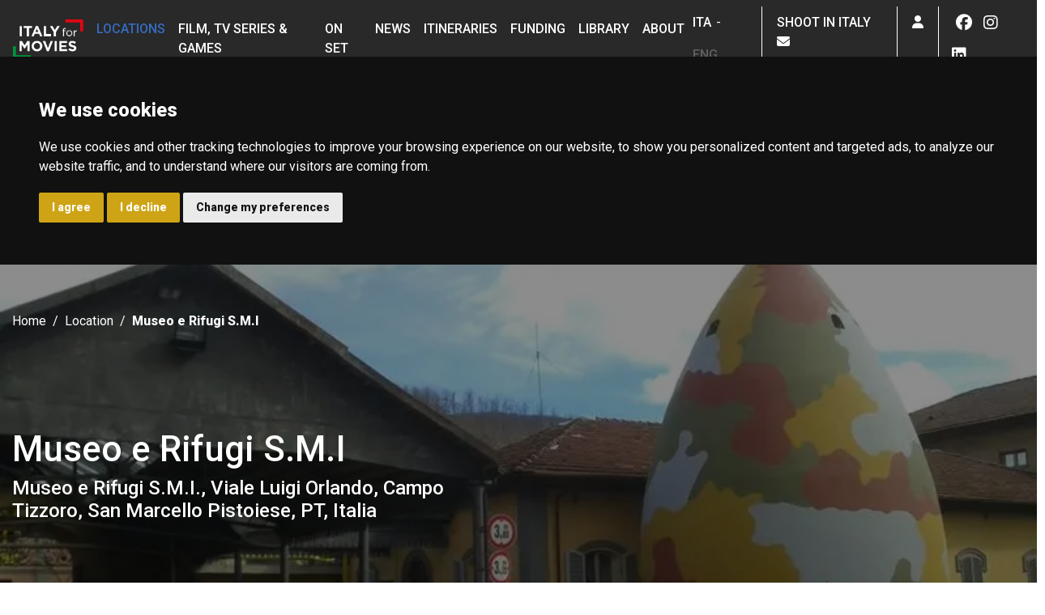

--- FILE ---
content_type: text/html; charset=UTF-8
request_url: https://www.italyformovies.com/location/detail/18187/museo-e-rifugi-smi
body_size: 13001
content:
<!doctype html><html lang="it"><head>
    <link rel="icon" href="/app/img/favicon.ico" type="image/x-icon">
    <script type="text/javascript" src="https://www.italyformovies.com/app/js/cookie.js" charset="UTF-8"></script>
    <script type="text/javascript" charset="UTF-8">
        document.addEventListener('DOMContentLoaded', function () {
            cookieconsent.run({"notice_banner_type":"headline","consent_type":"express","palette":"dark","language":"en","page_load_consent_levels":["strictly-necessary"],"notice_banner_reject_button_hide":false,"preferences_center_close_button_hide":false,"page_refresh_confirmation_buttons":false,"website_name":"www.italyformovies.it","website_privacy_policy_url":"https://cinecitta.com/default.aspx?pag=62&nav=IT&lng=it-it"});
        });
    </script>

    <noscript>ePrivacy and GPDR Cookie Consent management by <a href="https://www.termsfeed.com/" rel="nofollow noopener">TermsFeed Privacy Generator</a></noscript>

    <style type="text/css">
        .termsfeed-com---palette-dark .cc-nb-okagree, .termsfeed-com---palette-dark .cc-nb-reject {
            color: #fff;
            background-color: #cea416;
        }
    </style>

    <!-- Google tag (gtag.js) GA4 -->
    <script async src="https://www.googletagmanager.com/gtag/js?id=G-YN6WMYXM39"></script>
    <script>
        window.dataLayer = window.dataLayer || [];
        function gtag(){dataLayer.push(arguments);}
        gtag('js', new Date());

        gtag('config', 'G-YN6WMYXM39');
    </script>
    <meta name="viewport" content="width=device-width, initial-scale=1, shrink-to-fit=no">
    <meta name="title" content="Museo e Rifugi S.M.I | Italy for Movies">
    <meta property="og:url" content="https://www.italyformovies.com/location/detail/18187/museo-e-rifugi-smi" />
    <meta property="og:description" content="Museo e Rifugi S.M.I: consulta la scheda tecnica della location" />
    <script type="application/ld+json">
        {
            "@context": "https://italyformovies.it/",
            "name": "Museo e Rifugi S.M.I | Italy for Movies",
            "description": "Museo e Rifugi S.M.I: consulta la scheda tecnica della location",
			"image": "https://italyformovies.it/app/img/thumbnail/location/museo_e_rifugio_smi_1_1573031114.webp"
        }
    </script>

        <meta property="og:image" content="https://italyformovies.it/app/img/location/museo_e_rifugio_smi_1_1573031114.webp" />
        <!-- Bootstrap CSS -->
    <link rel="stylesheet" href="https://cdn.jsdelivr.net/npm/bootstrap@4.6.0/dist/css/bootstrap.min.css" integrity="sha384-B0vP5xmATw1+K9KRQjQERJvTumQW0nPEzvF6L/Z6nronJ3oUOFUFpCjEUQouq2+l" crossorigin="anonymous">
    <!-- Selectpicker -->
    <link rel="stylesheet" href="https://cdn.jsdelivr.net/npm/bootstrap-select@1.13.14/dist/css/bootstrap-select.min.css">
    <!-- Datepicker -->
    <link rel="stylesheet" href="//code.jquery.com/ui/1.12.1/themes/base/jquery-ui.css">
    <!-- Fonts -->
    <link rel="preconnect" href="https://fonts.gstatic.com">
    <link href="https://fonts.googleapis.com/css2?family=Roboto:ital,wght@0,300;0,400;0,500;0,800;1,400&display=swap" rel="stylesheet">
    <!-- Google reCAPTCHA -->
    <script src="https://www.google.com/recaptcha/api.js"></script>
    <!-- Slick -->
    <link rel="stylesheet" type="text/css" href="/app/vendors/slick-1.8.1/slick/slick.css"/>
    <link rel="stylesheet" type="text/css" href="/app/vendors/slick-1.8.1/slick/slick-theme.css"/>
    <!-- Light Gallery -->
    <link rel="stylesheet" type="text/css" href="https://cdnjs.cloudflare.com/ajax/libs/ekko-lightbox/5.3.0/ekko-lightbox.css">
    <!-- FontAwesome-->
    <link href="/app/vendors/fontawesome/css/fontawesome.css" rel="stylesheet" />
    <link href="/app/vendors/fontawesome/css/brands.css" rel="stylesheet" />
    <link href="/app/vendors/fontawesome/css/solid.css" rel="stylesheet" />
    <link href="/app/vendors/fontawesome/css/sharp-thin.css" rel="stylesheet" />
    <link href="/app/vendors/fontawesome/css/duotone-thin.css" rel="stylesheet" />
    <link href="/app/vendors/fontawesome/css/sharp-duotone-thin.css" rel="stylesheet" />
    <!-- CSS File -->
    <link rel="stylesheet" href="/app/styles/style.css">
    <!-- img to svg -->
    <script src="/app/vendors/svg-inject.min.js"></script>
    <!-- jQuery -->
    <script src="https://code.jquery.com/jquery-3.6.0.js" integrity="sha256-H+K7U5CnXl1h5ywQfKtSj8PCmoN9aaq30gDh27Xc0jk=" crossorigin="anonymous"></script>
    <!-- Moment JS -->
    <script src="https://cdnjs.cloudflare.com/ajax/libs/moment.js/2.29.1/moment.min.js" integrity="sha512-qTXRIMyZIFb8iQcfjXWCO8+M5Tbc38Qi5WzdPOYZHIlZpzBHG3L3by84BBBOiRGiEb7KKtAOAs5qYdUiZiQNNQ==" crossorigin="anonymous" referrerpolicy="no-referrer"></script>
    <!-- Datepicker -->
    <script src="https://code.jquery.com/ui/1.12.1/jquery-ui.js"></script>
    <script src="/app/vendors/datepicker/datepicker-it.js"></script>
    <!-- Chart.js -->
    <script src="https://cdnjs.cloudflare.com/ajax/libs/Chart.js/3.2.0/chart.min.js" integrity="sha512-VMsZqo0ar06BMtg0tPsdgRADvl0kDHpTbugCBBrL55KmucH6hP9zWdLIWY//OTfMnzz6xWQRxQqsUFefwHuHyg==" crossorigin="anonymous" referrerpolicy="no-referrer"></script>
        <!-- Calendar -->
    <script src="https://uicdn.toast.com/tui.code-snippet/latest/tui-code-snippet.js"></script>
    

    <!-- Facebook Pixel Code -->
    <script>
        !function(f,b,e,v,n,t,s)
        {if(f.fbq)return;n=f.fbq=function(){n.callMethod?
            n.callMethod.apply(n,arguments):n.queue.push(arguments)};
            if(!f._fbq)f._fbq=n;n.push=n;n.loaded=!0;n.version='2.0';
            n.queue=[];t=b.createElement(e);t.async=!0;
            t.src=v;s=b.getElementsByTagName(e)[0];
            s.parentNode.insertBefore(t,s)}(window,document,'script',
            'https://connect.facebook.net/en_US/fbevents.js');
        fbq('init', '650055965346548');
        fbq('track', 'PageView');
    </script>
    <noscript>
        <img height="1" width="1"
             src="https://www.facebook.com/tr?id=650055965346548&ev=PageView
    &noscript=1"/>
    </noscript>
    <!-- End Facebook Pixel Code -->
    <script>
        let url = document.URL;
        const myArray = url.split("/");
        let newUrl = "";
        let l= myArray.length-2;
        if (l < 3) {
            newUrl = url;
        } else if(myArray[4] == "detail" && (myArray[6] == "" || myArray.indexOf(6) === -1)) {
            $.ajax({
                url: "https://italyformovies.it/app/include/url_modify.php",
                type: "post",
                data: "url=" + url,
                success: function (response) {
                    newUrl = response;
                    window.history.pushState({}, "", newUrl);
                },
                error: function(jqXHR, textStatus, errorThrown) {
                    console.log(textStatus, errorThrown);
                }
            });
        } else {
            newUrl = url;
        }
    </script>
    <title>Museo e Rifugi S.M.I | Italy for Movies</title>
    <meta name="robots" content="index, follow">
    <meta name="description" content="Museo e Rifugi S.M.I: consulta la scheda tecnica della location" />
</head>
<body id="locationdetail" data-lat="44.0384119" data-lng="10.8653268">
<header ">
    <div class="fixed-top">
    <nav class="navbar navbar-expand-lg">
        <button class="navbar-toggler" type="button" data-toggle="collapse" data-target="#primary-nav"
                aria-controls="primary-nav" aria-expanded="false" aria-label="Toggle navigation">
            <span class="navbar-toggler-icon">
                <i class="fas fa-bars"></i>
            </span>
        </button>
        <a class="navbar-brand" href="/">
            <img src="/app/img/logo-ifm.png" alt="Logo Italy for Movies">
        </a>

        <div class="collapse navbar-collapse" id="primary-nav">
            <ul class="navbar-nav mr-auto primary-menu">
                <li class="nav-item active">
                                            <a class="nav-link" href="/location">Locations</a>
                                    </li>
                <li class="nav-item">
                    <a class="nav-link" href="/film-serie-tv-games">Film, TV Series & Games</a>
                </li>
                <li class="nav-item">
                    <a class="nav-link" href="/filmset">On set</a>
                </li>
                <li class="nav-item">
                    <a class="nav-link" href="/news">News</a>
                </li>
                <li class="nav-item">
                    <a class="nav-link" href="/itinerari">Itineraries</a>
                </li>
                <li class="nav-item">
                    <a class="nav-link" href="/bandi">Funding</a>
                </li>
                <li class="nav-item">
                    <a class="nav-link" href="/studi-ricerche">Library</a>
                </li>
                <li class="nav-item">
                    <a class="nav-link" href="/chi-siamo">About</a>
                </li>
                                <li class="nav-item mobile">
                    <a class="nav-link" href="/film-commission">Shoot in Italy</a>
                </li>
                <li class="nav-item lang mobile">
                    <a href="https://www.italyformovies.it/location/detail/18187/museo-e-rifugio-smi" class="nav-link d-inline-block">ITA</a> - <a href="https://www.italyformovies.com/location/detail/18187/museo-e-rifugi-smi"  class="nav-link lang-selected d-inline-block">ENG</a>
                </li>
                <li class="nav-item social mobile">
                    <span class="d-block nav-link">Follow us on</span>
                    <a class="nav-link soc-menu" href="https://www.facebook.com/italyformovies" target="_blank"><i class="fab fa-fw fa-lg fa-facebook"></i></a>
<a class="nav-link soc-menu" href="https://www.instagram.com/italy__for__movies/?hl=it" target="_blank"><i class="fab fa-fw fa-lg fa-instagram"></i></a>
<a class="nav-link soc-menu" href="https://www.linkedin.com/company/italy-for-movies" target="_blank"><i class="fab fa-fw fa-lg fa-linkedin"></i></a>
                </li>
            </ul>
        </div>
        <ul class="navbar-nav secondary-menu">
            <li class="nav-item lang-item mobile">
                    <a href="https://www.italyformovies.it/location/detail/18187/museo-e-rifugio-smi" class="nav-link d-inline-block">ITA</a> - <a href="https://www.italyformovies.com/location/detail/18187/museo-e-rifugi-smi" class="nav-link lang-selected d-inline-block">ENG</a>
            </li>
            <li class="nav-item mobile">
                <a class="nav-link" href="/film-commission">Shoot in Italy&nbsp;&nbsp;<i class="fa fa-envelope"></i></a>
            </li>
            <li class="nav-item dropdown">
                                <!-- UTENTE NON LOGGATO -->
                <a class="nav-link" href="#" data-toggle="modal" data-target="#login-modal" id="navbarDropdown" role="button">
                    <i class="far fa-user"></i>
                </a>
                            </li>
            <li class="nav-item social mobile">
                <a class="nav-link soc-menu" href="https://www.facebook.com/italyformovies" target="_blank"><i class="fab fa-fw fa-lg fa-facebook"></i></a>
<a class="nav-link soc-menu" href="https://www.instagram.com/italy__for__movies/?hl=it" target="_blank"><i class="fab fa-fw fa-lg fa-instagram"></i></a>
<a class="nav-link soc-menu" href="https://www.linkedin.com/company/italy-for-movies" target="_blank"><i class="fab fa-fw fa-lg fa-linkedin"></i></a>
            </li>
        </ul>
    </nav>
    </div>
</header>
    <section class="hero-section bg-cover h-100 d-flex no-pad"         style="background-image: url('/app/img/thumbnail/location/museo_e_rifugio_smi_1_1573031114.webp')"
    >
        <img src="/app/img/location/museo_e_rifugio_smi_1_1573031114.webp" class="sr-only" alt="">    <div class="overlay"></div>
    <div class="container d-flex">
        <div class="row">
            <div class="col d-flex flex-column justify-content-around">
                <nav aria-label="breadcrumb" class="no-mobile">
                    <ol class="breadcrumb">
                        <li class="breadcrumb-item"><a href="/">Home</a></li>
                        <li class="breadcrumb-item"><a href="/location">Location</a></li>
                        <li class="breadcrumb-item active" aria-current="page" >Museo e Rifugi S.M.I</li>
                    </ol>
                </nav>
                <div class="hero-titles no-mobile">
                    <h1  class="title">Museo e Rifugi S.M.I </h1>
                    <h3>Museo e Rifugi S.M.I., Viale Luigi Orlando, Campo Tizzoro, San Marcello Pistoiese, PT, Italia</h3>
                </div>
                <div class="hero-titles no-web">
                    <h2 class="title">Museo e Rifugi S.M.I</h2>
                    <h4>Museo e Rifugi S.M.I., Viale Luigi Orlando, Campo Tizzoro, San Marcello Pistoiese, PT, Italia</h4>
                </div>
                <div class="hero-actions">
                    <div class="hero-tags">
                        <a target="_blank" href="/tag?tipologia=arc&type=location&tag=117" class="tag-yellow">Museum</a>
                                            <a target="_blank" href="/tag?tag=130&tipologia=arc&type=location" class="tag">Barracks</a>
                                            <a target="_blank" href="/tag?tag=109&tipologia=arc&type=location" class="tag">Didused factory</a>
                                            <a target="_blank" href="/tag?tag=110&tipologia=arc&type=location" class="tag">Factory</a>
                                                                <a target="_blank" href="/tag?tag=267&tipologia=nat&type=location" class="tag">Mountains</a>
                                        </div>
                    <a href="#start" class="arrow-down" id="arrow-btn">
                        <img src="/app/img/elements/arrow-down.png" alt="" class="img-fluid" width="10px">
                    </a>
                    <div class="hero-bookmark" data-toggle="modal" data-dismiss="modal" data-target="#signup-modal">Save<br />
                    <i class="far fa-bookmark"></i>
                </div>                    <div class="hero-share">
                        Share<br>
                        <a class="socialInterne" href="https://www.facebook.com/sharer/sharer.php?u=https://www.italyformovies.com/location/detail/18187/museo-e-rifugi-smi" target="_blank"><i class="fab fa-fw fa-facebook"></i></a>
<a class="socialInterne" href="https://twitter.com/intent/tweet?original_referer=https://italyformovies.it/&text=Museo e Rifugi S.M.I%20%7C%20Italy for Movies&url=https://www.italyformovies.com/location/detail/18187/museo-e-rifugi-smi" target="_blank"><i class="fab fa-fw fa-twitter"></i></a>
<a class="socialInterne" href="https://www.linkedin.com/sharing/share-offsite/?url=https://www.italyformovies.com/location/detail/18187/museo-e-rifugi-smi" target="_blank"><i class="fab fa-fw fa-linkedin"></i></a>
                    </div>
                                    </div>
            </div>
        </div>
    </div>
</section>

<section id="start">
    <div class="container">
        <div class="row">
            <div class="col-lg-3">
                <h2 class="text-brand">Description</h2>
            </div>
            <div class="col-lg-6">
                <p>The Museo e Rifugi S.M.I. (Italian Metallurgical Society Museum and Shelters) is an example of industrial archaeology created at the beginning of the 20th century at Campo Tizzoro in the Pistoia mountains. The museum itinerary unfolds inside the SMI industrial plants. The air raid shelters are well-preserved and were dug out during the Second World War, to a depth of  approximately 20 metres, with reinforced concrete, and extend over an area of more than 2 km.<br></p>            </div>
        </div>
    </div>
</section>
<section class="bg-light">
    <div class="container">
        <div class="row">
            <div class="col-xl-3 offset-xl-2" id="scheda-location">
                <h3 class="text-brand mb-3">Data sheet</h3>
                <dl class="st-list">
                    <dt>Water</dt>
                    <dd>Yes</dd>
                    <dt>Electricity</dt>
                    <dd>Yes</dd>
                                        <dt>Access</dt>
                    <dd>Accessible by car                                                            </dd>
                </dl>
                <a class="btn btn-white btn-block text-left" id="stampa-scheda">
                    Print sheet <i class="fas fa-print float-right pt-1"></i>
                </a>
            </div>
                        <div class="col-xl-3 offset-xl-1">
                <h3 class="text-brand">Contacts</h3>
                                <p><b>Toscana Film Commission</b><br>
                    Via San Gallo 25 — 50129 Firenze<br>                    Phone: +39 055 2719035<br>                    Fax: +39 055 2719027<br>                    Email: <a href='mailto:staff@toscanafilmcommission.it'>staff@toscanafilmcommission.it</a><br>                </p>
                                <a target="_blank" href="https://www.toscanafilmcommission.it/luoghi/rifugi-s-m-i/" class="btn btn-white btn-block text-left">Location profile <i class="fas fa-arrow-right float-right pt-1"></i></a>
                                <a target="_blank" href="Toscana Film Commission" class="btn btn-white btn-block text-left soc-menu">Film commission <i class="fas fa-arrow-right float-right pt-1"></i></a>
                            </div>
                    </div>

                <div class="row pt-5 mt-5">
            <div class="col d-md-flex mb-3">
                <h2 class="flex-grow-1">Incentives available for this location</h2>
                <form action="/bandi#calls-result" id="bandi_form" class="my-3" method="post">
                    <input type="hidden" name="tipologia[]" value="sovranazionale">
                    <input type="hidden" name="tipologia[]" value="nazionale">
                    <input type="hidden" name="tipologia[]" value="regionale e facilities">
                    <input type="hidden" name="regione[]" value="Toscana">
                    <input type="hidden" name="cerca">
                    <a href="#" onclick="document.getElementById('bandi_form').submit();" class="td-none pt-3 d-block">All fundings for this location <i class="fas fa-chevron-right"></i></a>
                </form>
            </div>
        </div>
        <div class="row">
            <div class="col">
                <div class="bando-slider">

                <a href="/bandi/detail/19/facilities-toscana" class="bando-item">
            <div class="card bando bg-brown" style="min-width: 312px;">
                <div class="card-header">
                    Region Toscana                </div>
                <div class="card-body">
                    Facilities Toscana                </div>
                <div class="card-footer">
                    <span></span><br>
                    <span>
                                        &nbsp;</span>
                </div>
            </div>
        </a>
                <a href="/bandi/detail/257/tax-credit-credito-di-imposta-per-le-imprese-di-produzione-di-videogiochi-legge-2202016-art-15" class="bando-item">
            <div class="card bando bg-mint" style="min-width: 312px;">
                <div class="card-header">
                    National                </div>
                <div class="card-body">
                    Tax credit - Credito di imposta per le imprese di produzione di videogiochi — Legge 220/2016 (art. 15)                </div>
                <div class="card-footer">
                    <span class="text-success">Open</span><br>
                    <span>
                                        &nbsp;</span>
                </div>
            </div>
        </a>
                <a href="/bandi/detail/76/contributi-automatici-legge-2202016" class="bando-item">
            <div class="card bando bg-mint" style="min-width: 312px;">
                <div class="card-header">
                    National                </div>
                <div class="card-body">
                    Contributi automatici - Legge 220/2016                </div>
                <div class="card-footer">
                    <span class="text-success">Open</span><br>
                    <span>
                                        &nbsp;</span>
                </div>
            </div>
        </a>
                <a href="/bandi/detail/77/tax-credit-credito-di-imposta-per-le-imprese-di-produzione-legge-2202016-art-15" class="bando-item">
            <div class="card bando bg-mint" style="min-width: 312px;">
                <div class="card-header">
                    National                </div>
                <div class="card-body">
                    Tax credit - Credito di imposta per le imprese di produzione — Legge 220/2016 (art. 15)                </div>
                <div class="card-footer">
                    <span class="text-success">Open</span><br>
                    <span>
                                        &nbsp;</span>
                </div>
            </div>
        </a>
                <a href="/bandi/detail/78/tax-credit-credito-di-imposta-per-le-imprese-di-distribuzione-legge-2202016-art-16" class="bando-item">
            <div class="card bando bg-mint" style="min-width: 312px;">
                <div class="card-header">
                    National                </div>
                <div class="card-body">
                    Tax credit - Credito di imposta per le imprese di distribuzione — Legge 220/2016 (art. 16)                </div>
                <div class="card-footer">
                    <span class="text-success">Open</span><br>
                    <span>
                                        &nbsp;</span>
                </div>
            </div>
        </a>
                <a href="/bandi/detail/79/tax-credit-credito-di-imposta-per-lattrazione-in-italia-di-investimenti-cinematografici-e-audiovisivi" class="bando-item">
            <div class="card bando bg-mint" style="min-width: 312px;">
                <div class="card-header">
                    National                </div>
                <div class="card-body">
                    Tax credit - Credito di imposta per l’attrazione in Italia di investimenti cinematografici e audiovisivi                </div>
                <div class="card-footer">
                    <span class="text-success">Open</span><br>
                    <span>
                                        &nbsp;</span>
                </div>
            </div>
        </a>
                <a href="/bandi/detail/80/tax-credit-credito-di-imposta-per-le-imprese-non-appartenenti-al-settore-cinematografico-e-audiovisivo-legge-2202016-art-20" class="bando-item">
            <div class="card bando bg-mint" style="min-width: 312px;">
                <div class="card-header">
                    National                </div>
                <div class="card-body">
                    Tax credit - Credito di imposta per le imprese non appartenenti al settore cinematografico e audiovisivo — Legge 220/2016 (art. 20)                </div>
                <div class="card-footer">
                    <span class="text-success">Open</span><br>
                    <span>
                                        &nbsp;</span>
                </div>
            </div>
        </a>
                <a href="/bandi/detail/156/tax-credit" class="bando-item">
            <div class="card bando bg-mint" style="min-width: 312px;">
                <div class="card-header">
                    National                </div>
                <div class="card-body">
                    Tax Credit                </div>
                <div class="card-footer">
                    <span class="text-success">Open</span><br>
                    <span>
                                        &nbsp;</span>
                </div>
            </div>
        </a>
                <a href="/bandi/detail/200/fondo-esportatori-internazionali-fondi-di-internazionalizzazione" class="bando-item">
            <div class="card bando bg-mint" style="min-width: 312px;">
                <div class="card-header">
                    National                </div>
                <div class="card-body">
                    Fondo esportatori internazionali - Fondi di internazionalizzazione                </div>
                <div class="card-footer">
                    <span class="text-success">Open</span><br>
                    <span>
                                        &nbsp;</span>
                </div>
            </div>
        </a>
                <a href="/bandi/detail/259/networks-of-european-festivals-creamedia2026" class="bando-item">
            <div class="card bando bg-pink" style="min-width: 312px;">
                <div class="card-header">
                    Transnational                </div>
                <div class="card-body">
                    Networks of European Festivals - CREA-MEDIA-2026                </div>
                <div class="card-footer">
                    <span class="text-success">Open</span><br>
                    <span>
                                        &nbsp;</span>
                </div>
            </div>
        </a>
                <a href="/bandi/detail/260/european-film-distribution-creamedia2026" class="bando-item">
            <div class="card bando bg-pink" style="min-width: 312px;">
                <div class="card-header">
                    Transnational                </div>
                <div class="card-body">
                    European Film Distribution - CREA-MEDIA-2026                </div>
                <div class="card-footer">
                    <span class="text-success">Open</span><br>
                    <span>
                                        &nbsp;</span>
                </div>
            </div>
        </a>
                <a href="/bandi/detail/262/markets-networking-creamedia2026" class="bando-item">
            <div class="card bando bg-pink" style="min-width: 312px;">
                <div class="card-header">
                    Transnational                </div>
                <div class="card-body">
                    Markets & Networking - CREA-MEDIA-2026                </div>
                <div class="card-footer">
                    <span class="text-warning">Closing</span><br>
                    <span>
                                        &nbsp;</span>
                </div>
            </div>
        </a>
                <a href="/bandi/detail/42/tv-and-online-content-creamedia2026" class="bando-item">
            <div class="card bando bg-pink" style="min-width: 312px;">
                <div class="card-header">
                    Transnational                </div>
                <div class="card-body">
                    TV and Online Content - CREA-MEDIA-2026                </div>
                <div class="card-footer">
                    <span class="text-success">Open</span><br>
                    <span>
                                        &nbsp;</span>
                </div>
            </div>
        </a>
                <a href="/bandi/detail/43/films-on-the-move-creamedia2026" class="bando-item">
            <div class="card bando bg-pink" style="min-width: 312px;">
                <div class="card-header">
                    Transnational                </div>
                <div class="card-body">
                    Films on the Move - CREA-MEDIA-2026                </div>
                <div class="card-footer">
                    <span class="text-success">Open</span><br>
                    <span>
                                        &nbsp;</span>
                </div>
            </div>
        </a>
                <a href="/bandi/detail/261/european-codevelopment-creamedia2026" class="bando-item">
            <div class="card bando bg-pink" style="min-width: 312px;">
                <div class="card-header">
                    Transnational                </div>
                <div class="card-body">
                    European Co-development - CREA-MEDIA-2026                </div>
                <div class="card-footer">
                    <span class="text-success">Open</span><br>
                    <span>
                                        &nbsp;</span>
                </div>
            </div>
        </a>
                <a href="/bandi/detail/207/video-games-and-immersive-content-development-creamedia2026" class="bando-item">
            <div class="card bando bg-pink" style="min-width: 312px;">
                <div class="card-header">
                    Transnational                </div>
                <div class="card-body">
                    Video Games and Immersive Content Development - CREA-MEDIA-2026                </div>
                <div class="card-footer">
                    <span class="text-success">Open</span><br>
                    <span>
                                        &nbsp;</span>
                </div>
            </div>
        </a>
    
</div>

            </div>
        </div>
            </div>
</section>

<section>
    <div class="container">
        <div class="row">
            <div class="col">
                <h2 class="text-brand mb-3">Discover the location</h2>
            </div>
        </div>
        <div class="row">
                        <div class="col-lg-10 offset-lg-1">
                <div id="scheda_gallery" class="carousel caption-btm slide"
                     data-ride="carousel" style="height: 550px;">
                    <ol class="carousel-indicators">
                                                    <li data-target="#scheda_gallery" data-slide-to="0"class="active" ></li>
                                                    <li data-target="#scheda_gallery" data-slide-to="1" ></li>
                                                    <li data-target="#scheda_gallery" data-slide-to="2" ></li>
                                                    <li data-target="#scheda_gallery" data-slide-to="3" ></li>
                                                    <li data-target="#scheda_gallery" data-slide-to="4" ></li>
                                                    <li data-target="#scheda_gallery" data-slide-to="5" ></li>
                                                    <li data-target="#scheda_gallery" data-slide-to="6" ></li>
                                                    <li data-target="#scheda_gallery" data-slide-to="7" ></li>
                                            </ol>
                    <div id="location-carousel" class="carousel-inner">
                                                    <div id="img-carousel-1" class="carousel-item active" style="background-image: url('/app/img/thumbnail/location/museo_e_rifugio_smi_1_1573031114.webp')" data-toggle="lightbox"
                                 data-remote="/app/img/thumbnail/location/museo_e_rifugio_smi_1_1573031114.webp"
                                 data-gallery="lv1"
                                 data-title="My caption">
                                <div class="carousel-caption d-md-block">
                                    <p>Copyright: Comune di Pistoia<br></p>
                                </div>
                            </div>
                                                    <div id="img-carousel-1" class="carousel-item" style="background-image: url('/app/img/thumbnail/location/museo_e_rifugio_smi_2_1573031114.webp')" data-toggle="lightbox"
                                 data-remote="/app/img/thumbnail/location/museo_e_rifugio_smi_2_1573031114.webp"
                                 data-gallery="lv1"
                                 data-title="My caption">
                                <div class="carousel-caption d-md-block">
                                    <p>Copyright: Comune di Pistoia<br></p>
                                </div>
                            </div>
                                                    <div id="img-carousel-1" class="carousel-item" style="background-image: url('/app/img/thumbnail/location/museo_e_rifugio_smi_3_1573031114.webp')" data-toggle="lightbox"
                                 data-remote="/app/img/thumbnail/location/museo_e_rifugio_smi_3_1573031114.webp"
                                 data-gallery="lv1"
                                 data-title="My caption">
                                <div class="carousel-caption d-md-block">
                                    <p>Copyright: Comune di Pistoia<br></p>
                                </div>
                            </div>
                                                    <div id="img-carousel-1" class="carousel-item" style="background-image: url('/app/img/thumbnail/location/museo_e_rifugio_smi_4_1573031114.webp')" data-toggle="lightbox"
                                 data-remote="/app/img/thumbnail/location/museo_e_rifugio_smi_4_1573031114.webp"
                                 data-gallery="lv1"
                                 data-title="My caption">
                                <div class="carousel-caption d-md-block">
                                    <p>Copyright: Comune di Pistoia<br></p>
                                </div>
                            </div>
                                                    <div id="img-carousel-1" class="carousel-item" style="background-image: url('/app/img/thumbnail/location/museo_e_rifugio_smi_5_1573031114.webp')" data-toggle="lightbox"
                                 data-remote="/app/img/thumbnail/location/museo_e_rifugio_smi_5_1573031114.webp"
                                 data-gallery="lv1"
                                 data-title="My caption">
                                <div class="carousel-caption d-md-block">
                                    <p>Copyright: Comune di Pistoia<br></p>
                                </div>
                            </div>
                                                    <div id="img-carousel-1" class="carousel-item" style="background-image: url('/app/img/thumbnail/location/museo_e_rifugio_smi_6_1573031114.webp')" data-toggle="lightbox"
                                 data-remote="/app/img/thumbnail/location/museo_e_rifugio_smi_6_1573031114.webp"
                                 data-gallery="lv1"
                                 data-title="My caption">
                                <div class="carousel-caption d-md-block">
                                    <p>Copyright: Comune di Pistoia<br></p>
                                </div>
                            </div>
                                                    <div id="img-carousel-1" class="carousel-item" style="background-image: url('/app/img/thumbnail/location/museo_e_rifugio_smi_7_1573031114.webp')" data-toggle="lightbox"
                                 data-remote="/app/img/thumbnail/location/museo_e_rifugio_smi_7_1573031114.webp"
                                 data-gallery="lv1"
                                 data-title="My caption">
                                <div class="carousel-caption d-md-block">
                                    <p>Copyright: Comune di Pistoia<br></p>
                                </div>
                            </div>
                                                    <div id="img-carousel-1" class="carousel-item" style="background-image: url('/app/img/thumbnail/location/museo_e_rifugio_smi_8_1573031114.webp')" data-toggle="lightbox"
                                 data-remote="/app/img/thumbnail/location/museo_e_rifugio_smi_8_1573031114.webp"
                                 data-gallery="lv1"
                                 data-title="My caption">
                                <div class="carousel-caption d-md-block">
                                    <p>Copyright: Comune di Pistoia<br></p>
                                </div>
                            </div>
                                            </div>
                                        <a class="carousel-control-prev" href="#scheda_gallery" role="button" data-slide="prev">
                        <span class="carousel-control-prev-icon" aria-hidden="true"></span>
                        <span class="sr-only">Previous</span>
                    </a>
                    <a class="carousel-control-next" href="#scheda_gallery" role="button" data-slide="next">
                        <span class="carousel-control-next-icon" aria-hidden="true"></span>
                        <span class="sr-only">Next</span>
                    </a>
                                    </div>
            </div>
                        </div>
        </div>
    </div>
</section>

<section>
    <div class="container">
        <div class="row">
            <div class="col-lg-12">
                <h2 class="text-brand mb-3">Position on map</h2>
                <div class="map" id="position-map"></div>
            </div>
                    </div>
    </div>
</section>


<section>
    <div class="container">
        <div class="row">
            <div class="col d-md-flex">
                <h2 class="flex-grow-1">Similar locations</h2>
                <a href="/location" class="td-none pt-3 d-block">All locations <i class="fas fa-chevron-right"></i></a>
            </div>
        </div>
        <div class="row">
            <div class="col">
                <div class="location-slider">
        <div class="location-item">
        <div class="location-gallery">
            <div id="location-gallery_1" class="carousel slide" data-ride="carousel">
                                <ol class="carousel-indicators">
                                    </ol>
                                <div class="carousel-inner">
                                    <div class="carousel-item active" style="background-image: url('/app/img/thumbnail/location/museo_luigi_pecci_2_1546874791.webp')"></div>
                                                </div>
                                </div>
        </div>
        <a target="_blank" href="/location/detail/15132/luigi-pecci-museum" class="location-name">
            Luigi Pecci Museum        </a>
                <div class="location-data">
            <span>Region: <b>Tuscany</b></span>
            <span>Type: <b>Museum</b></span>
        </div>
            </div>
        <div class="location-item">
        <div class="location-gallery">
            <div id="location-gallery_2" class="carousel slide" data-ride="carousel">
                                <ol class="carousel-indicators">
                                    </ol>
                                <div class="carousel-inner">
                                    <div class="carousel-item active" style="background-image: url('/app/img/thumbnail/location/museo_piaggio_3_1546874789.webp')"></div>
                                                </div>
                                </div>
        </div>
        <a target="_blank" href="/location/detail/15146/piaggio-museum" class="location-name">
            Piaggio Museum        </a>
                <div class="location-data">
            <span>Region: <b>Tuscany</b></span>
            <span>Type: <b>Museum</b></span>
        </div>
            </div>
        <div class="location-item">
        <div class="location-gallery">
            <div id="location-gallery_3" class="carousel slide" data-ride="carousel">
                                <ol class="carousel-indicators">
                                    </ol>
                                <div class="carousel-inner">
                                    <div class="carousel-item active" style="background-image: url('/app/img/thumbnail/location/santa_maria_della_scala_1_1546874788.webp')"></div>
                                                </div>
                                </div>
        </div>
        <a target="_blank" href="/location/detail/15154/santa-maria-della-scala" class="location-name">
            Santa Maria della Scala        </a>
                <div class="location-data">
            <span>Region: <b>Tuscany</b></span>
            <span>Type: <b>Museum</b></span>
        </div>
            </div>
        <div class="location-item">
        <div class="location-gallery">
            <div id="location-gallery_4" class="carousel slide" data-ride="carousel">
                                <ol class="carousel-indicators">
                                    </ol>
                                <div class="carousel-inner">
                                    <div class="carousel-item active" style="background-image: url('/app/img/thumbnail/location/museo_nazionale_del_bargello_5_1546874723.webp')"></div>
                                                </div>
                                </div>
        </div>
        <a target="_blank" href="/location/detail/17130/national-museum-of-bargello" class="location-name">
            National Museum of Bargello        </a>
                <div class="location-data">
            <span>Region: <b>Tuscany</b></span>
            <span>Type: <b>Museum</b></span>
        </div>
            </div>
        <div class="location-item">
        <div class="location-gallery">
            <div id="location-gallery_5" class="carousel slide" data-ride="carousel">
                                <ol class="carousel-indicators">
                                    </ol>
                                <div class="carousel-inner">
                                    <div class="carousel-item active" style="background-image: url('/app/img/thumbnail/location/galleria_degli_uffizi_1_1546874722.webp')"></div>
                                                </div>
                                </div>
        </div>
        <a target="_blank" href="/location/detail/17138/uffizi-gallery" class="location-name">
            Uffizi Gallery        </a>
                <div class="location-data">
            <span>Region: <b>Tuscany</b></span>
            <span>Type: <b>Museum</b></span>
        </div>
            </div>
        <div class="location-item">
        <div class="location-gallery">
            <div id="location-gallery_6" class="carousel slide" data-ride="carousel">
                                <ol class="carousel-indicators">
                                    </ol>
                                <div class="carousel-inner">
                                    <div class="carousel-item active" style="background-image: url('/app/img/thumbnail/location/pinacoteca_e_museo_civico_di_volterra__1_1573037359.webp')"></div>
                                                </div>
                                </div>
        </div>
        <a target="_blank" href="/location/detail/18199/pinacoteca-e-museo-civico-di-volterra" class="location-name">
            Pinacoteca e Museo Civico di Volterra        </a>
                <div class="location-data">
            <span>Region: <b>Tuscany</b></span>
            <span>Type: <b>Museum</b></span>
        </div>
            </div>
        <div class="location-item">
        <div class="location-gallery">
            <div id="location-gallery_7" class="carousel slide" data-ride="carousel">
                                <ol class="carousel-indicators">
                                    </ol>
                                <div class="carousel-inner">
                                    <div class="carousel-item active" style="background-image: url('/app/img/thumbnail/location/galleria_dell_accademia_firenze_1_1574690209.webp')"></div>
                                                </div>
                                </div>
        </div>
        <a target="_blank" href="/location/detail/18219/accademia-gallery-florence" class="location-name">
            Accademia Gallery - Florence        </a>
                <div class="location-data">
            <span>Region: <b>Tuscany</b></span>
            <span>Type: <b>Museum</b></span>
        </div>
            </div>
        <div class="location-item">
        <div class="location-gallery">
            <div id="location-gallery_8" class="carousel slide" data-ride="carousel">
                                <ol class="carousel-indicators">
                                    </ol>
                                <div class="carousel-inner">
                                    <div class="carousel-item active" style="background-image: url('/app/img/thumbnail/location/museo_di_storia_naturale_del_mediterraneo_3_1675849278.webp')"></div>
                                                </div>
                                </div>
        </div>
        <a target="_blank" href="/location/detail/18644/museum-of-natural-history-of-the-mediterranean-livorno" class="location-name">
            Museum of Natural History of the Mediterranean – Livorno        </a>
                <div class="location-data">
            <span>Region: <b>Tuscany</b></span>
            <span>Type: <b>Museum</b></span>
        </div>
            </div>
    </div>

            </div>
        </div>
    </div>
</section>

<section class="bg-light">
    <div class="container">
        <div class="row">
            <div class="col d-md-flex">
                <h2 class="flex-grow-1"></h2>
                <a href="/news" class="td-none pt-3 d-block">All news <i class="fas fa-chevron-right"></i></a>
            </div>
        </div>
        <div class="row">
            <div class="col">
                
<div class="news-slider">
        <div class="news-item">
        <a href="/news/detail/2595/heads-or-tails-alessandro-borghi-stars-in-a-western-shot-in-lazio-and-tuscany">
            <div class="news-cover" style="background-image: url('/app/img/thumbnail/news/_testa_o_croce_quando_buffalo_bill_venne_in_italia_borghi_in_un_western_girato_tra_lazio_e_toscana_1_1748014637.webp')"></div>
        </a>
        <div class="news-date">26-09-2025</div>
        <a target="_blank" href="/news/detail/2595/heads-or-tails-alessandro-borghi-stars-in-a-western-shot-in-lazio-and-tuscany" class="news-title">'Heads or Tails?', Alessandro Borghi stars in a Western shot in Lazio and Tuscany</a>
        <div class="news-tags">
                    <a target="_blank" href="/tag?type=news&tag=film">Film</a>
                    <a target="_blank" href="/tag?type=news&tag=location">Location</a>
                    <a target="_blank" href="/tag?type=news&tag=produzioni">Productions</a>
        
                    <a target="_blank" href="/tag?type=news&tag=lazio">Lazio</a>
                    <a target="_blank" href="/tag?type=news&tag=toscana">Tuscany</a>
                </div>
    </div>
        <div class="news-item">
        <a href="/news/detail/2079/jay-kelly-clooney-and-sandlers-journey-of-selfdiscovery-through-italy">
            <div class="news-cover" style="background-image: url('/app/img/thumbnail/news/jay_kelly_set_in_italia_per_il_viaggio_alla_ricerca_di_se_di_clooney_e_sandler_2_1756465929.webp')"></div>
        </a>
        <div class="news-date">29-08-2025</div>
        <a target="_blank" href="/news/detail/2079/jay-kelly-clooney-and-sandlers-journey-of-selfdiscovery-through-italy" class="news-title">Jay Kelly, Clooney and Sandler's journey of self-discovery through Italy</a>
        <div class="news-tags">
                    <a target="_blank" href="/tag?type=news&tag=film">Film</a>
                    <a target="_blank" href="/tag?type=news&tag=produzioni">Productions</a>
        
                    <a target="_blank" href="/tag?type=news&tag=lombardia">Lombardy</a>
                    <a target="_blank" href="/tag?type=news&tag=toscana">Tuscany</a>
                </div>
    </div>
        <div class="news-item">
        <a href="/news/detail/1639/carrara-stars-in-the-brutalist-with-adrien-brody-silver-lion-for-best-direction-at-venice-81">
            <div class="news-cover" style="background-image: url('/app/img/thumbnail/news/concluse_in_toscana_le_riprese_di_the_brutalist_con_adien_brody_1_1684139827.webp')"></div>
        </a>
        <div class="news-date">27-01-2025</div>
        <a target="_blank" href="/news/detail/1639/carrara-stars-in-the-brutalist-with-adrien-brody-silver-lion-for-best-direction-at-venice-81" class="news-title">Carrara stars in ‘The Brutalist’ with Adrien Brody. Silver Lion for Best Direction at Venice 81</a>
        <div class="news-tags">
                    <a target="_blank" href="/tag?type=news&tag=film">Film</a>
                    <a target="_blank" href="/tag?type=news&tag=location">Location</a>
                    <a target="_blank" href="/tag?type=news&tag=nuove-uscite">New releases</a>
        
                    <a target="_blank" href="/tag?type=news&tag=toscana">Tuscany</a>
                </div>
    </div>
        <div class="news-item">
        <a href="/news/detail/2407/tuscany-4-million-for-film-and-audiovisual-productions">
            <div class="news-cover" style="background-image: url('/app/img/thumbnail/news/toscana_4_milioni_per_la_produzione_cinematografica_e_audiovisiva_1_1734950500.webp')"></div>
        </a>
        <div class="news-date">23-12-2024</div>
        <a target="_blank" href="/news/detail/2407/tuscany-4-million-for-film-and-audiovisual-productions" class="news-title">Tuscany: €4 million for film and audiovisual productions</a>
        <div class="news-tags">
                    <a target="_blank" href="/tag?type=news&tag=bandi">Funding</a>
        
                    <a target="_blank" href="/tag?type=news&tag=toscana">Tuscany</a>
                </div>
    </div>
        <div class="news-item">
        <a href="/news/detail/2184/venezia-81-the-italian-locations-in-the-festival-titles">
            <div class="news-cover" style="background-image: url('/app/img/thumbnail/news/venezia_81_i_set_italiani_dei_film_in_concorso_1_1721739841.webp')"></div>
        </a>
        <div class="news-date">27-08-2024</div>
        <a target="_blank" href="/news/detail/2184/venezia-81-the-italian-locations-in-the-festival-titles" class="news-title">Venezia 81 – the Italian locations in the festival titles</a>
        <div class="news-tags">
                    <a target="_blank" href="/tag?type=news&tag=location">Location</a>
                    <a target="_blank" href="/tag?type=news&tag=nuove-uscite">New releases</a>
        
                    <a target="_blank" href="/tag?type=news&tag=alto-adige">Alto Adige</a>
                    <a target="_blank" href="/tag?type=news&tag=friuli-venezia-giulia">Friuli Venezia Giulia</a>
                    <a target="_blank" href="/tag?type=news&tag=lazio">Lazio</a>
                    <a target="_blank" href="/tag?type=news&tag=lombardia">Lombardy</a>
                    <a target="_blank" href="/tag?type=news&tag=sicilia">Sicily</a>
                    <a target="_blank" href="/tag?type=news&tag=toscana">Tuscany</a>
                    <a target="_blank" href="/tag?type=news&tag=trentino">Trentino</a>
                </div>
    </div>
        <div class="news-item">
        <a href="/news/detail/1901/one-trillion-dollars-the-series-shot-in-tuscany-and-piedmont-available-from-23-november-">
            <div class="news-cover" style="background-image: url('/app/img/thumbnail/news/one_trillion_dollars_in_tv_dal_23_novembre_la_serie_girata_in_toscana_e_piemonte_1_1700562050.webp')"></div>
        </a>
        <div class="news-date">21-11-2023</div>
        <a target="_blank" href="/news/detail/1901/one-trillion-dollars-the-series-shot-in-tuscany-and-piedmont-available-from-23-november-" class="news-title">‘One Trillion Dollars’: the series shot in Tuscany and Piedmont available from 23 November </a>
        <div class="news-tags">
                    <a target="_blank" href="/tag?type=news&tag=location">Location</a>
                    <a target="_blank" href="/tag?type=news&tag=nuove-uscite">New releases</a>
                    <a target="_blank" href="/tag?type=news&tag=serie-tv">TV Series</a>
        
                    <a target="_blank" href="/tag?type=news&tag=piemonte">Piedmont</a>
                    <a target="_blank" href="/tag?type=news&tag=toscana">Tuscany</a>
                </div>
    </div>
        <div class="news-item">
        <a href="/news/detail/1449/enzo-dalos-a-greyhound-of-a-girl">
            <div class="news-cover" style="background-image: url('/app/img/thumbnail/news/_mary_e_lo_spirito_di_mezzanotte_di_enzo_d_alo_al_cinema_dal_23_novembre_2_1696233348.webp')"></div>
        </a>
        <div class="news-date">02-10-2023</div>
        <a target="_blank" href="/news/detail/1449/enzo-dalos-a-greyhound-of-a-girl" class="news-title">Enzo d’Alò’s 'A Greyhound of a Girl'</a>
        <div class="news-tags">
                    <a target="_blank" href="/tag?type=news&tag=film">Film</a>
        
                    <a target="_blank" href="/tag?type=news&tag=campania">Campania</a>
                    <a target="_blank" href="/tag?type=news&tag=toscana">Tuscany</a>
                </div>
    </div>
        <div class="news-item">
        <a href="/news/detail/1702/interview-with-toscana-film-commission-director-stefania-ippoliti">
            <div class="news-cover" style="background-image: url('/app/img/thumbnail/news/assistenza_tailor_made_le_manifatture_digitali_cinema_location_incredibili_e_nuovi_bandi_nella_toscana_del_cinema_l_intervista_al_direttore_di_toscana_film_commission_stefania_ippoliti_1_1687423192.webp')"></div>
        </a>
        <div class="news-date">23-06-2023</div>
        <a target="_blank" href="/news/detail/1702/interview-with-toscana-film-commission-director-stefania-ippoliti" class="news-title">Interview with Toscana Film Commission director, Stefania Ippoliti</a>
        <div class="news-tags">
                    <a target="_blank" href="/tag?type=news&tag=iniziative">Initiatives</a>
        
                    <a target="_blank" href="/tag?type=news&tag=toscana">Tuscany</a>
                </div>
    </div>
    </div>
            </div>
        </div>
    </div>
</section>
<iframe src="" id="print-location-frame" style="display: none;"></iframe>

<script>
    $("#scheda-location").on("click", "#stampa-scheda", function() {
        let imgSelected = $('#location-carousel .active').attr('id');
        imgSelected = imgSelected.substr(imgSelected.length - 1);
        let url = encodeURI("/app/helpers/location-card-print.php?id=18187&img=" + imgSelected);
        $("#print-location-frame").attr("src", url);
        setTimeout(function(){
            $("#print-location-frame").get(0).contentWindow.print();
        }, 2000);
    });
</script>
<footer>
   <div class="top-footer">
       <div class="container">
           <div class="row">
               <div class="col-lg-1">
                   <img src="/app/img/logo-ifm-w.png" alt="Logo Italy for Movies" class="img-fluid mb-3">
               </div>
               <div class="col-lg-5 border-col">
                   <p class="text-sm mb-0">Italy for Movies is the national portal for locations and film and audiovisual production incentives. A project launched in 2017 by the Directorate Generals for Film and Tourism of the Ministry for Cultural Heritage and Activities and Tourism, and run by Cinecittà SpA in partnership with the Italian Film Commissions Association (With the Decree-Law of 1/03/2021, MiBACT was split into two ministries: the Ministry of Culture and the Ministry of Tourism)</p>
                   <p class="text-sm mb-0" style="margin-top: 10px;">Click here to consult the <a href="https://cinecitta.com/default.aspx?pag=62&nav=IT&lng=it-it" target="_blank">privacy policy</a> or change your <a href="#" id="open_preferences_center">Cookie preferences</a></p>
               </div>
               <div class="col-md footer-link">
                   <a class="d-block mb-3" href="/location">Location</a>
                   <a class="d-block mb-3" href="/news">News</a>
                   <a class="d-block mb-3" href="/bandi">Funding</a>
               </div>
               <div class="col-md footer-link">
                   <a class="d-block mb-3" href="/film-serie-tv-games">Film, TV Series & Games</a>
                   <a class="d-block mb-3" href="/itinerari">Itineraries</a>
                   <a class="d-block mb-3" href="/filmset">On set</a>
               </div>
               <div class="col-md footer-link">
                    <a class="d-block mb-3" href="/studi-ricerche">Library</a>
                    <a class="d-block mb-3" href="/film-commission">Film commission</a>
                                  <a class="d-block mb-3" href="#" data-toggle="modal" data-target="#signup-modal"
                      id="navbarDropdown" role="button">Reserved area</a>
                   <a class="d-block mb-3" href="#" data-toggle="modal" data-target="#signup-modal"
                      id="navbarDropdown" role="button">Saved elements</a>
                              </div>
               <div class="col-lg social-icons col-auto">
                   Download the app                   <br>
                   <a href="https://play.google.com/store/apps/details?id=com.mobilesoft.italyformovies" target="_blank" class="app"><i class="fab fa-android"></i></a>
                   <a href="https://apps.apple.com//app/id1477303299" target="_blank" class="app"><i class="fab fa-apple"></i></a>
                   <br>
                   <a href="https://www.facebook.com/italyformovies/" target="_blank" class="social"><i class="fab fa-facebook-f"></i></a>
                   <a href="https://www.instagram.com/italy__for__movies/?hl=it" target="_blank" class="social"><i class="fab fa-instagram"></i></a>
                   <a href="https://www.linkedin.com/company/italy-for-movies/" target="_blank" class="social"><i class="fab fa-linkedin-in"></i></a>
               </div>
           </div>
       </div>
   </div>
    <div class="btm-footer">
        <div class="container">
            <div class="row">
                <div class="col text-center">
                    <a href="https://www.beniculturali.it/" target="_blank" class="socialInterne"><img src="/app/img/footer-logos/logo_mic.png" alt="Ministero della Cultura"></a>
                    <a href="http://www.cinecitta.com/IT/it-it/cms/1/luce-cinecitta-home.aspx" target="_blank" class="socialInterne"><img src="/app/img/footer-logos/banner-luce.png" alt="Logo Luce Cinecittà"></a>
                    <br />
                    <div style="margin-top: 15px;">
                        <span style="font-size: 10px;">In partnership with</span><br />
                        <a href="http://www.italianfilmcommissions.it/" target="_blank" class="socialInterne">
                            <img src="/app/img/footer-logos/banner-ifc.png" alt="Logo Italian Film Commission" style="padding-right: 0;">
                        </a>
                    </div>
                </div>
            </div>
        </div>
    </div>
</footer>
<script>
    $('a[target="_blank"]').not('.banner-home-fill-link').not('.link-studi-ricerche').not('.btn-studi-ricerche').not('.soc-menu').not('.link_prod').not('.socialInterne').removeAttr('target');
</script>
<!-- Login -->
<div class="modal fade" tabindex="-1" aria-labelledby="login-modal" aria-hidden="true" id="login-modal">
    <div class="modal-dialog modal-dialog-centered modal-xl modal-dialog-scrollable">
        <div class="modal-content">
            <div class="modal-header">
                <h5 class="modal-title">&nbsp;</h5>
                <button type="button" class="close" data-dismiss="modal" aria-label="Close">
                    <span aria-hidden="true"><i class="fas fa-times"></i></span>
                </button>
            </div>
            <div class="modal-body">
                <div class="container-fluid">
                    <div class="row">
                        <div class="col-md-6 offset-md-3">
                            <h2 class="text-brand">Sign in</h2>
                            <div class="bg-light box-radius py-5 px-md-5">
                                <form action="/app/helpers/auth.php" method="POST">
                                    <div class="form-group row">
                                        <label for="login-email" class="col-sm-4 col-form-label">Email/Username</label>
                                        <div class="col-sm-8">
                                            <input type="text" class="form-control" id="login-username" name="login-username">
                                        </div>
                                    </div>
                                    <div class="form-group row">
                                        <label for="login-password" class="col-sm-4 col-form-label">Password</label>
                                        <div class="col-sm-8">
                                            <input type="password" class="form-control" id="login-password" name="login-password">
                                        </div>
                                    </div>
                                                                        <div class="form-group row">
                                        <div class="col-sm-8 offset-sm-2">
                                            <button type="submit" class="btn btn-brand btn-block">Sign in</button>
                                        </div>
                                    </div>
                                </form>
                                <div class="row">
                                    <div class="col-sm-8 offset-sm-2">
                                        <span><i>Don't have an account yet?</i></span> <a href="#" data-toggle="modal" data-dismiss="modal" data-target="#signup-modal" class="mt-3 td-none"><b class="text-brand">Register</b></a>
                                        <hr>
                                        <small><a href="#" data-toggle="modal" data-dismiss="modal" data-target="#psw-modal" class="td-none text-muted">Forgot your password?</a></small>
                                    </div>
                                </div>
                                <div class="row">
                                    <div class="col-sm-12" style="margin-top: 50px;"><p style="margin-bottom: 0;">Do you want to be deleted? Send an email to: <a href="mailto:info@italyformovies.it?subject=Disiscrizione dal portale">info@italyformovies.it</a></p></div>
                                </div>
                            </div>

                        </div>
                    </div>
                </div>
            </div>

        </div>
    </div>
</div>

<!-- Registrazione -->
<div class="modal fade" tabindex="-1" aria-labelledby="signup-modal" aria-hidden="true" id="signup-modal">
    <div class="modal-dialog modal-dialog-centered modal-xl modal-dialog-scrollable">
        <div class="modal-content">
            <div class="modal-header">
                <h5 class="modal-title">&nbsp;</h5>
                <button type="button" class="close" data-dismiss="modal" aria-label="Close">
                    <span aria-hidden="true"><i class="fas fa-times"></i></span>
                </button>
            </div>
            <div class="modal-body">
                <div class="container-fluid">
                    <div class="row">
                        <div class="col-md-8 offset-md-2">
                            <h2 class="text-brand">Register <i class="far fa-user"></i></h2>
                            <div class="bg-light box-radius py-5 px-md-5">
                                <form action="/registrazione" method="POST">
                                    <div class="form-group row">
                                        <label for="nome" class="col-sm-2 col-form-label">Name</label>
                                        <div class="col-sm-10">
                                            <input type="text" class="form-control" id="nome" name="nome" autocomplete="off" required>
                                        </div>
                                    </div>
                                    <div class="form-group row">
                                        <label for="cognome" class="col-sm-2 col-form-label">Last name</label>
                                        <div class="col-sm-10">
                                            <input type="text" class="form-control" id="cognome" name="cognome" autocomplete="off" required>
                                        </div>
                                    </div>
                                    <div class="form-group row">
                                        <label for="email" class="col-sm-2 col-form-label">Email</label>
                                        <div class="col-sm-10">
                                            <input type="email" class="form-control" id="email" name="email" autocomplete="off" required>
                                        </div>
                                    </div>
                                    <div class="form-group row">
                                        <label for="password" class="col-sm-2 col-form-label">Password</label>
                                        <div class="col-sm-10">
                                            <input type="password" class="form-control" id="password" name="password" autocomplete="off" required>
                                        </div>
                                    </div>
                                    <div class="form-group row">
                                        <label for="password-confirm" class="col-sm-2 col-form-label pt-0">Confirm password</label>
                                        <div class="col-sm-10">
                                            <input type="password" class="form-control" id="password-confirm" name="password-confirm" autocomplete="off" required>
                                            <small class="form-text" id="check-password-match"></small>
                                        </div>
                                    </div>
                                    <div class="form-check">
                                        <input type="checkbox" class="form-check-input" id="privacy">
                                        <label class="form-check-label" for="privacy">I accept the <a onclick="window.open('https://cinecitta.com/IT/it-it/cms/254/informativa-privacy.aspx', '_blank', 'location=yes,height=570,width=520,scrollbars=yes,status=yes');" style="cursor: pointer; text-decoration: underline;">privacy policy</a></label>
                                    </div>
                                                                        <div style="margin-left: 25%;">
                                        <div class="g-recaptcha"
                                             data-sitekey="6Ld8HJ8mAAAAADZ9SmGCyMruixyByqWh_GciVIbU"></div>
                                    </div>
                                    <div class="form-group row" style="margin-top: 20px;">
                                        <div class="col-sm-10 offset-sm-1">
                                            <button type="submit" class="btn btn-brand btn-block" id="register"
                                                    name="register" disabled>Sign up</button>
                                        </div>
                                    </div>
                                </form>
                                <div class="row">
                                    <div class="col-sm-8 offset-sm-2" style="text-align: center;">
                                        <span><i>Already registered?</i></span> <a href="#" data-toggle="modal" data-dismiss="modal" data-target="#login-modal" class="mt-3 td-none"><b class="text-brand">Sign in</b></a>
                                    </div>
                                </div>
                                <div class="row">
                                    <div class="col-sm-12" style="margin-top: 50px;"><p style="margin-bottom: 0;">Do you want to be deleted? Send an email to: <a href="mailto:info@italyformovies.it?subject=Disiscrizione dal portale">info@italyformovies.it</a></p></div>
                                </div>
                            </div>
                        </div>
                    </div>
                </div>
            </div>
        </div>
    </div>
</div>

<!-- Password -->
<div class="modal fade" tabindex="-1" aria-labelledby="psw-modal" aria-hidden="true" id="psw-modal">
    <div class="modal-dialog modal-dialog-centered modal-lg">
        <div class="modal-content">
            <div class="modal-header">
                <h5 class="modal-title">&nbsp;</h5>
                <button type="button" class="close" data-dismiss="modal" aria-label="Close">
                    <span aria-hidden="true"><i class="fas fa-times"></i></span>
                </button>
            </div>
            <div class="modal-body">
                <div class="container-fluid">
                    <div class="row">
                        <div class="col-md-10 offset-md-1">
                            <h2 class="text-brand">Recupera password</h2>
                            <div class="bg-light box-radius py-5 px-md-5">
                                <form action="/registrazione/recupera" method="POST">
                                    <div class="form-group row">
                                        <label for="psw-email" class="col-sm-2 col-form-label">Email</label>
                                        <div class="col-sm-10">
                                            <input type="email" class="form-control" id="psw-email" name="psw-email" autocomplete="off" required>
                                            <small class="form-text text-muted">Inserisci l'email con cui ti sei registrato</small>
                                        </div>
                                    </div>

                                    <div class="form-group row">
                                        <div class="col-sm-8 offset-sm-2">
                                            <button id="recover" name="recover" type="submit" class="btn btn-brand btn-block">Conferma</button>
                                        </div>
                                    </div>

                                    <div class="row">
                                        <div class="col-sm-12" style="margin-top: 50px;"><p style="margin-bottom: 0;">Do you want to be deleted? Send an email to: <a href="mailto:info@italyformovies.it?subject=Disiscrizione dal portale">info@italyformovies.it</a></p></div>
                                    </div>
                                </form>
                            </div>
                        </div>
                    </div>
                </div>
            </div>
        </div>
    </div>
</div>

<!-- Impostazioni -->
<div class="modal fade" tabindex="-1" aria-labelledby="settings-modal" aria-hidden="true" id="settings-modal">
    <div class="modal-dialog modal-dialog-centered modal-xl modal-dialog-scrollable">
        <div class="modal-content">
            <div class="modal-header">
                <h5 class="modal-title">&nbsp;</h5>
                <button type="button" class="close" data-dismiss="modal" aria-label="Close">
                    <span aria-hidden="true"><i class="fas fa-times"></i></span>
                </button>
            </div>
            <div class="modal-body">
                <div class="container-fluid">
                    <div class="row">
                        <div class="col-md-8 offset-md-2">
                            <h2 class="text-brand">Account settings <i class="far fa-user"></i></h2>
                            <div class="bg-light box-radius py-5 px-md-5">
                                <form action="/area-riservata" method="POST">
                                    <div class="form-group row">
                                        <label for="nome" class="col-sm-2 col-form-label">Name</label>
                                        <div class="col-sm-10">
                                            <input type="text" class="form-control" id="nome" name="nome" autocomplete="off" value="" required>
                                        </div>
                                    </div>
                                                                        <div class="form-group row">
                                        <label for="email" class="col-sm-2 col-form-label">Email</label>
                                        <div class="col-sm-10">
                                            <input type="email" class="form-control" id="email" name="email" autocomplete="false" value="">
                                        </div>
                                    </div>
                                                                        <div class="form-group row">
                                        <label for="password" class="col-sm-2 col-form-label">New password</label>
                                        <div class="col-sm-10">
                                            <input type="password" class="form-control" id="new-password" name="new-password" autocomplete="new-password">
                                        </div>
                                    </div>
                                    <div class="form-group row">
                                        <label for="password-confirm" class="col-sm-2 col-form-label pt-0">Confirm password</label>
                                        <div class="col-sm-10">
                                            <input type="password" class="form-control" id="new-password-confirm" name="new-password-confirm" autocomplete="new-password">
                                            <small class="form-text" id="check-new-password-match"></small>
                                        </div>
                                    </div>
                                    <div class="form-group row" style="margin-top: 20px;">
                                        <div class="col-sm-10 offset-sm-1">
                                            <button type="submit" class="btn btn-brand btn-block" id="update-settings"
                                                    name="update-settings">Save</button>
                                        </div>
                                    </div>
                                </form>
                            </div>
                        </div>
                    </div>
                </div>
            </div>
        </div>
    </div>
</div>

<!-- Search -->
<div class="modal fade" tabindex="-1" aria-labelledby="search-modal" aria-hidden="true" id="search-modal">
    <div class="modal-dialog modal-dialog-centered modal-lg">
        <div class="modal-content">
            <div class="modal-header">
                <h5 class="modal-title">&nbsp;</h5>
            </div>
            <div class="modal-body">
                <div class="container-fluid">
                    <div class="row">
                        <div class="col-md-10 offset-md-1">
                            <h2 class="text-brand">
                                Search the site                            </h2>
                            <form action="/search" method="get" class="mt-3">
                                <div class="input-group">
                                    <input type="text"
                                           class="form-control"
                                           name="q"
                                           required>
                                    <div class="input-group-append">
                                        <button class="btn btn-brand btn-rounded" type="submit">
                                            Search                                        </button>
                                    </div>
                                </div>
                            </form>
                        </div>
                    </div>
                </div>
            </div>
        </div>  
    </div>
</div>

<script>
    $(document).ready(function () {
        $("#password, #password-confirm").on('keyup', function(){
            const password = $("#password").val();
            const confirmPassword = $("#password-confirm").val();
            const privacy = $("#privacy").prop("checked");

            if (password !== confirmPassword) {
                $("#check-password-match").html("Le password inserite non corrispondono").css("color", "red");
                $("#register").prop("disabled", true);
            } else if (password === confirmPassword && !privacy) {
                $("#check-password-match").html("Le password inserite corrispondono").css("color", "green");
                $("#register").prop("disabled", true);
            } else if (password === confirmPassword && privacy) {
                $("#check-password-match").html("Le password inserite corrispondono").css("color", "green");
                $("#register").prop("disabled", false);
            }
        });

        $("#privacy").change(function(){
            const password = $("#password").val();
            const confirmPassword = $("#password-confirm").val();
            const privacy = this.checked;

            if (password !== confirmPassword || !privacy) {
                $("#register").prop("disabled", true);
            } else {
                $("#register").prop("disabled", false);
            }
        });

        $("#new-password, #new-password-confirm").on('keyup', function(){
            const password = $("#new-password").val();
            const confirmPassword = $("#new-password-confirm").val();

            if (password !== confirmPassword) {
                $("#check-new-password-match").html("Le password inserite non corrispondono").css("color", "red");
                $("#update-settings").prop("disabled", true);
            } else if (password === '') {
                $("#check-new-password-match").html("").css("color", "red");
                $("#update-settings").prop("disabled", false);
            } else {
                $("#check-new-password-match").html("Le password inserite corrispondono").css("color", "green");
                $("#update-settings").prop("disabled", false);
            }
        });
    });
</script>
<script src="https://cdn.jsdelivr.net/npm/bootstrap@4.6.0/dist/js/bootstrap.bundle.min.js" integrity="sha384-Piv4xVNRyMGpqkS2by6br4gNJ7DXjqk09RmUpJ8jgGtD7zP9yug3goQfGII0yAns" crossorigin="anonymous"></script>
<!-- Selectpicker -->
<script src="https://cdn.jsdelivr.net/npm/bootstrap-select@1.13.14/dist/js/bootstrap-select.min.js"></script>
<!-- Selectpicker Translations -->
<script src="https://cdn.jsdelivr.net/npm/bootstrap-select@1.13.14/dist/js/i18n/defaults-it_IT.min.js"></script>
<!-- Slick -->
<script type="text/javascript" src="https://cdn.jsdelivr.net/npm/slick-carousel@1.8.1/slick/slick.min.js"></script>
<!-- Light Gallery -->
<script type="text/javascript" src="https://cdnjs.cloudflare.com/ajax/libs/ekko-lightbox/5.3.0/ekko-lightbox.min.js"></script>
    <!-- Mappa -->
    <script async defer type="text/javascript" src="https://maps.googleapis.com/maps/api/js?key=AIzaSyBU1er6bSTHxgZFiPc8GitBKtf8QPPUMGA&libraries=places&callback=initMap2"></script>
<script>
    function initMap2() {
        console.log("Google Maps API caricato con successo.");
        if (typeof google !== 'undefined' && google.maps) {
            console.log("Google Maps disponibile:", google.maps);
        }
    }
</script><!-- Google reCAPTCHA -->
<script>
    function onSubmit(token) {
        document.getElementById("demo-form").submit();
    }
</script>
<!-- Callback per inizializzare Google Maps -->
<script async defer src="/app/js/main.js"></script>
</body></html>

--- FILE ---
content_type: text/html; charset=UTF-8
request_url: https://www.italyformovies.com/location/detail/18187/museo-e-rifugi-smi
body_size: 12998
content:
<!doctype html><html lang="it"><head>
    <link rel="icon" href="/app/img/favicon.ico" type="image/x-icon">
    <script type="text/javascript" src="https://www.italyformovies.com/app/js/cookie.js" charset="UTF-8"></script>
    <script type="text/javascript" charset="UTF-8">
        document.addEventListener('DOMContentLoaded', function () {
            cookieconsent.run({"notice_banner_type":"headline","consent_type":"express","palette":"dark","language":"en","page_load_consent_levels":["strictly-necessary"],"notice_banner_reject_button_hide":false,"preferences_center_close_button_hide":false,"page_refresh_confirmation_buttons":false,"website_name":"www.italyformovies.it","website_privacy_policy_url":"https://cinecitta.com/default.aspx?pag=62&nav=IT&lng=it-it"});
        });
    </script>

    <noscript>ePrivacy and GPDR Cookie Consent management by <a href="https://www.termsfeed.com/" rel="nofollow noopener">TermsFeed Privacy Generator</a></noscript>

    <style type="text/css">
        .termsfeed-com---palette-dark .cc-nb-okagree, .termsfeed-com---palette-dark .cc-nb-reject {
            color: #fff;
            background-color: #cea416;
        }
    </style>

    <!-- Google tag (gtag.js) GA4 -->
    <script async src="https://www.googletagmanager.com/gtag/js?id=G-YN6WMYXM39"></script>
    <script>
        window.dataLayer = window.dataLayer || [];
        function gtag(){dataLayer.push(arguments);}
        gtag('js', new Date());

        gtag('config', 'G-YN6WMYXM39');
    </script>
    <meta name="viewport" content="width=device-width, initial-scale=1, shrink-to-fit=no">
    <meta name="title" content="Museo e Rifugi S.M.I | Italy for Movies">
    <meta property="og:url" content="https://www.italyformovies.com/location/detail/18187/museo-e-rifugi-smi" />
    <meta property="og:description" content="Museo e Rifugi S.M.I: consulta la scheda tecnica della location" />
    <script type="application/ld+json">
        {
            "@context": "https://italyformovies.it/",
            "name": "Museo e Rifugi S.M.I | Italy for Movies",
            "description": "Museo e Rifugi S.M.I: consulta la scheda tecnica della location",
			"image": "https://italyformovies.it/app/img/thumbnail/location/museo_e_rifugio_smi_1_1573031114.webp"
        }
    </script>

        <meta property="og:image" content="https://italyformovies.it/app/img/location/museo_e_rifugio_smi_1_1573031114.webp" />
        <!-- Bootstrap CSS -->
    <link rel="stylesheet" href="https://cdn.jsdelivr.net/npm/bootstrap@4.6.0/dist/css/bootstrap.min.css" integrity="sha384-B0vP5xmATw1+K9KRQjQERJvTumQW0nPEzvF6L/Z6nronJ3oUOFUFpCjEUQouq2+l" crossorigin="anonymous">
    <!-- Selectpicker -->
    <link rel="stylesheet" href="https://cdn.jsdelivr.net/npm/bootstrap-select@1.13.14/dist/css/bootstrap-select.min.css">
    <!-- Datepicker -->
    <link rel="stylesheet" href="//code.jquery.com/ui/1.12.1/themes/base/jquery-ui.css">
    <!-- Fonts -->
    <link rel="preconnect" href="https://fonts.gstatic.com">
    <link href="https://fonts.googleapis.com/css2?family=Roboto:ital,wght@0,300;0,400;0,500;0,800;1,400&display=swap" rel="stylesheet">
    <!-- Google reCAPTCHA -->
    <script src="https://www.google.com/recaptcha/api.js"></script>
    <!-- Slick -->
    <link rel="stylesheet" type="text/css" href="/app/vendors/slick-1.8.1/slick/slick.css"/>
    <link rel="stylesheet" type="text/css" href="/app/vendors/slick-1.8.1/slick/slick-theme.css"/>
    <!-- Light Gallery -->
    <link rel="stylesheet" type="text/css" href="https://cdnjs.cloudflare.com/ajax/libs/ekko-lightbox/5.3.0/ekko-lightbox.css">
    <!-- FontAwesome-->
    <link href="/app/vendors/fontawesome/css/fontawesome.css" rel="stylesheet" />
    <link href="/app/vendors/fontawesome/css/brands.css" rel="stylesheet" />
    <link href="/app/vendors/fontawesome/css/solid.css" rel="stylesheet" />
    <link href="/app/vendors/fontawesome/css/sharp-thin.css" rel="stylesheet" />
    <link href="/app/vendors/fontawesome/css/duotone-thin.css" rel="stylesheet" />
    <link href="/app/vendors/fontawesome/css/sharp-duotone-thin.css" rel="stylesheet" />
    <!-- CSS File -->
    <link rel="stylesheet" href="/app/styles/style.css">
    <!-- img to svg -->
    <script src="/app/vendors/svg-inject.min.js"></script>
    <!-- jQuery -->
    <script src="https://code.jquery.com/jquery-3.6.0.js" integrity="sha256-H+K7U5CnXl1h5ywQfKtSj8PCmoN9aaq30gDh27Xc0jk=" crossorigin="anonymous"></script>
    <!-- Moment JS -->
    <script src="https://cdnjs.cloudflare.com/ajax/libs/moment.js/2.29.1/moment.min.js" integrity="sha512-qTXRIMyZIFb8iQcfjXWCO8+M5Tbc38Qi5WzdPOYZHIlZpzBHG3L3by84BBBOiRGiEb7KKtAOAs5qYdUiZiQNNQ==" crossorigin="anonymous" referrerpolicy="no-referrer"></script>
    <!-- Datepicker -->
    <script src="https://code.jquery.com/ui/1.12.1/jquery-ui.js"></script>
    <script src="/app/vendors/datepicker/datepicker-it.js"></script>
    <!-- Chart.js -->
    <script src="https://cdnjs.cloudflare.com/ajax/libs/Chart.js/3.2.0/chart.min.js" integrity="sha512-VMsZqo0ar06BMtg0tPsdgRADvl0kDHpTbugCBBrL55KmucH6hP9zWdLIWY//OTfMnzz6xWQRxQqsUFefwHuHyg==" crossorigin="anonymous" referrerpolicy="no-referrer"></script>
        <!-- Calendar -->
    <script src="https://uicdn.toast.com/tui.code-snippet/latest/tui-code-snippet.js"></script>
    

    <!-- Facebook Pixel Code -->
    <script>
        !function(f,b,e,v,n,t,s)
        {if(f.fbq)return;n=f.fbq=function(){n.callMethod?
            n.callMethod.apply(n,arguments):n.queue.push(arguments)};
            if(!f._fbq)f._fbq=n;n.push=n;n.loaded=!0;n.version='2.0';
            n.queue=[];t=b.createElement(e);t.async=!0;
            t.src=v;s=b.getElementsByTagName(e)[0];
            s.parentNode.insertBefore(t,s)}(window,document,'script',
            'https://connect.facebook.net/en_US/fbevents.js');
        fbq('init', '650055965346548');
        fbq('track', 'PageView');
    </script>
    <noscript>
        <img height="1" width="1"
             src="https://www.facebook.com/tr?id=650055965346548&ev=PageView
    &noscript=1"/>
    </noscript>
    <!-- End Facebook Pixel Code -->
    <script>
        let url = document.URL;
        const myArray = url.split("/");
        let newUrl = "";
        let l= myArray.length-2;
        if (l < 3) {
            newUrl = url;
        } else if(myArray[4] == "detail" && (myArray[6] == "" || myArray.indexOf(6) === -1)) {
            $.ajax({
                url: "https://italyformovies.it/app/include/url_modify.php",
                type: "post",
                data: "url=" + url,
                success: function (response) {
                    newUrl = response;
                    window.history.pushState({}, "", newUrl);
                },
                error: function(jqXHR, textStatus, errorThrown) {
                    console.log(textStatus, errorThrown);
                }
            });
        } else {
            newUrl = url;
        }
    </script>
    <title>Museo e Rifugi S.M.I | Italy for Movies</title>
    <meta name="robots" content="index, follow">
    <meta name="description" content="Museo e Rifugi S.M.I: consulta la scheda tecnica della location" />
</head>
<body id="locationdetail" data-lat="44.0384119" data-lng="10.8653268">
<header ">
    <div class="fixed-top">
    <nav class="navbar navbar-expand-lg">
        <button class="navbar-toggler" type="button" data-toggle="collapse" data-target="#primary-nav"
                aria-controls="primary-nav" aria-expanded="false" aria-label="Toggle navigation">
            <span class="navbar-toggler-icon">
                <i class="fas fa-bars"></i>
            </span>
        </button>
        <a class="navbar-brand" href="/">
            <img src="/app/img/logo-ifm.png" alt="Logo Italy for Movies">
        </a>

        <div class="collapse navbar-collapse" id="primary-nav">
            <ul class="navbar-nav mr-auto primary-menu">
                <li class="nav-item active">
                                            <a class="nav-link" href="/location">Locations</a>
                                    </li>
                <li class="nav-item">
                    <a class="nav-link" href="/film-serie-tv-games">Film, TV Series & Games</a>
                </li>
                <li class="nav-item">
                    <a class="nav-link" href="/filmset">On set</a>
                </li>
                <li class="nav-item">
                    <a class="nav-link" href="/news">News</a>
                </li>
                <li class="nav-item">
                    <a class="nav-link" href="/itinerari">Itineraries</a>
                </li>
                <li class="nav-item">
                    <a class="nav-link" href="/bandi">Funding</a>
                </li>
                <li class="nav-item">
                    <a class="nav-link" href="/studi-ricerche">Library</a>
                </li>
                <li class="nav-item">
                    <a class="nav-link" href="/chi-siamo">About</a>
                </li>
                                <li class="nav-item mobile">
                    <a class="nav-link" href="/film-commission">Shoot in Italy</a>
                </li>
                <li class="nav-item lang mobile">
                    <a href="https://www.italyformovies.it/location/detail/18187/museo-e-rifugio-smi" class="nav-link d-inline-block">ITA</a> - <a href="https://www.italyformovies.com/location/detail/18187/museo-e-rifugi-smi"  class="nav-link lang-selected d-inline-block">ENG</a>
                </li>
                <li class="nav-item social mobile">
                    <span class="d-block nav-link">Follow us on</span>
                    <a class="nav-link soc-menu" href="https://www.facebook.com/italyformovies" target="_blank"><i class="fab fa-fw fa-lg fa-facebook"></i></a>
<a class="nav-link soc-menu" href="https://www.instagram.com/italy__for__movies/?hl=it" target="_blank"><i class="fab fa-fw fa-lg fa-instagram"></i></a>
<a class="nav-link soc-menu" href="https://www.linkedin.com/company/italy-for-movies" target="_blank"><i class="fab fa-fw fa-lg fa-linkedin"></i></a>
                </li>
            </ul>
        </div>
        <ul class="navbar-nav secondary-menu">
            <li class="nav-item lang-item mobile">
                    <a href="https://www.italyformovies.it/location/detail/18187/museo-e-rifugio-smi" class="nav-link d-inline-block">ITA</a> - <a href="https://www.italyformovies.com/location/detail/18187/museo-e-rifugi-smi" class="nav-link lang-selected d-inline-block">ENG</a>
            </li>
            <li class="nav-item mobile">
                <a class="nav-link" href="/film-commission">Shoot in Italy&nbsp;&nbsp;<i class="fa fa-envelope"></i></a>
            </li>
            <li class="nav-item dropdown">
                                <!-- UTENTE NON LOGGATO -->
                <a class="nav-link" href="#" data-toggle="modal" data-target="#login-modal" id="navbarDropdown" role="button">
                    <i class="far fa-user"></i>
                </a>
                            </li>
            <li class="nav-item social mobile">
                <a class="nav-link soc-menu" href="https://www.facebook.com/italyformovies" target="_blank"><i class="fab fa-fw fa-lg fa-facebook"></i></a>
<a class="nav-link soc-menu" href="https://www.instagram.com/italy__for__movies/?hl=it" target="_blank"><i class="fab fa-fw fa-lg fa-instagram"></i></a>
<a class="nav-link soc-menu" href="https://www.linkedin.com/company/italy-for-movies" target="_blank"><i class="fab fa-fw fa-lg fa-linkedin"></i></a>
            </li>
        </ul>
    </nav>
    </div>
</header>
    <section class="hero-section bg-cover h-100 d-flex no-pad"         style="background-image: url('/app/img/thumbnail/location/museo_e_rifugio_smi_1_1573031114.webp')"
    >
        <img src="/app/img/location/museo_e_rifugio_smi_1_1573031114.webp" class="sr-only" alt="">    <div class="overlay"></div>
    <div class="container d-flex">
        <div class="row">
            <div class="col d-flex flex-column justify-content-around">
                <nav aria-label="breadcrumb" class="no-mobile">
                    <ol class="breadcrumb">
                        <li class="breadcrumb-item"><a href="/">Home</a></li>
                        <li class="breadcrumb-item"><a href="/location">Location</a></li>
                        <li class="breadcrumb-item active" aria-current="page" >Museo e Rifugi S.M.I</li>
                    </ol>
                </nav>
                <div class="hero-titles no-mobile">
                    <h1  class="title">Museo e Rifugi S.M.I </h1>
                    <h3>Museo e Rifugi S.M.I., Viale Luigi Orlando, Campo Tizzoro, San Marcello Pistoiese, PT, Italia</h3>
                </div>
                <div class="hero-titles no-web">
                    <h2 class="title">Museo e Rifugi S.M.I</h2>
                    <h4>Museo e Rifugi S.M.I., Viale Luigi Orlando, Campo Tizzoro, San Marcello Pistoiese, PT, Italia</h4>
                </div>
                <div class="hero-actions">
                    <div class="hero-tags">
                        <a target="_blank" href="/tag?tipologia=arc&type=location&tag=117" class="tag-yellow">Museum</a>
                                            <a target="_blank" href="/tag?tag=130&tipologia=arc&type=location" class="tag">Barracks</a>
                                            <a target="_blank" href="/tag?tag=109&tipologia=arc&type=location" class="tag">Didused factory</a>
                                            <a target="_blank" href="/tag?tag=110&tipologia=arc&type=location" class="tag">Factory</a>
                                                                <a target="_blank" href="/tag?tag=267&tipologia=nat&type=location" class="tag">Mountains</a>
                                        </div>
                    <a href="#start" class="arrow-down" id="arrow-btn">
                        <img src="/app/img/elements/arrow-down.png" alt="" class="img-fluid" width="10px">
                    </a>
                    <div class="hero-bookmark" data-toggle="modal" data-dismiss="modal" data-target="#signup-modal">Save<br />
                    <i class="far fa-bookmark"></i>
                </div>                    <div class="hero-share">
                        Share<br>
                        <a class="socialInterne" href="https://www.facebook.com/sharer/sharer.php?u=https://www.italyformovies.com/location/detail/18187/museo-e-rifugi-smi" target="_blank"><i class="fab fa-fw fa-facebook"></i></a>
<a class="socialInterne" href="https://twitter.com/intent/tweet?original_referer=https://italyformovies.it/&text=Museo e Rifugi S.M.I%20%7C%20Italy for Movies&url=https://www.italyformovies.com/location/detail/18187/museo-e-rifugi-smi" target="_blank"><i class="fab fa-fw fa-twitter"></i></a>
<a class="socialInterne" href="https://www.linkedin.com/sharing/share-offsite/?url=https://www.italyformovies.com/location/detail/18187/museo-e-rifugi-smi" target="_blank"><i class="fab fa-fw fa-linkedin"></i></a>
                    </div>
                                    </div>
            </div>
        </div>
    </div>
</section>

<section id="start">
    <div class="container">
        <div class="row">
            <div class="col-lg-3">
                <h2 class="text-brand">Description</h2>
            </div>
            <div class="col-lg-6">
                <p>The Museo e Rifugi S.M.I. (Italian Metallurgical Society Museum and Shelters) is an example of industrial archaeology created at the beginning of the 20th century at Campo Tizzoro in the Pistoia mountains. The museum itinerary unfolds inside the SMI industrial plants. The air raid shelters are well-preserved and were dug out during the Second World War, to a depth of  approximately 20 metres, with reinforced concrete, and extend over an area of more than 2 km.<br></p>            </div>
        </div>
    </div>
</section>
<section class="bg-light">
    <div class="container">
        <div class="row">
            <div class="col-xl-3 offset-xl-2" id="scheda-location">
                <h3 class="text-brand mb-3">Data sheet</h3>
                <dl class="st-list">
                    <dt>Water</dt>
                    <dd>Yes</dd>
                    <dt>Electricity</dt>
                    <dd>Yes</dd>
                                        <dt>Access</dt>
                    <dd>Accessible by car                                                            </dd>
                </dl>
                <a class="btn btn-white btn-block text-left" id="stampa-scheda">
                    Print sheet <i class="fas fa-print float-right pt-1"></i>
                </a>
            </div>
                        <div class="col-xl-3 offset-xl-1">
                <h3 class="text-brand">Contacts</h3>
                                <p><b>Toscana Film Commission</b><br>
                    Via San Gallo 25 — 50129 Firenze<br>                    Phone: +39 055 2719035<br>                    Fax: +39 055 2719027<br>                    Email: <a href='mailto:staff@toscanafilmcommission.it'>staff@toscanafilmcommission.it</a><br>                </p>
                                <a target="_blank" href="https://www.toscanafilmcommission.it/luoghi/rifugi-s-m-i/" class="btn btn-white btn-block text-left">Location profile <i class="fas fa-arrow-right float-right pt-1"></i></a>
                                <a target="_blank" href="Toscana Film Commission" class="btn btn-white btn-block text-left soc-menu">Film commission <i class="fas fa-arrow-right float-right pt-1"></i></a>
                            </div>
                    </div>

                <div class="row pt-5 mt-5">
            <div class="col d-md-flex mb-3">
                <h2 class="flex-grow-1">Incentives available for this location</h2>
                <form action="/bandi#calls-result" id="bandi_form" class="my-3" method="post">
                    <input type="hidden" name="tipologia[]" value="sovranazionale">
                    <input type="hidden" name="tipologia[]" value="nazionale">
                    <input type="hidden" name="tipologia[]" value="regionale e facilities">
                    <input type="hidden" name="regione[]" value="Toscana">
                    <input type="hidden" name="cerca">
                    <a href="#" onclick="document.getElementById('bandi_form').submit();" class="td-none pt-3 d-block">All fundings for this location <i class="fas fa-chevron-right"></i></a>
                </form>
            </div>
        </div>
        <div class="row">
            <div class="col">
                <div class="bando-slider">

                <a href="/bandi/detail/19/facilities-toscana" class="bando-item">
            <div class="card bando bg-brown" style="min-width: 312px;">
                <div class="card-header">
                    Region Toscana                </div>
                <div class="card-body">
                    Facilities Toscana                </div>
                <div class="card-footer">
                    <span></span><br>
                    <span>
                                        &nbsp;</span>
                </div>
            </div>
        </a>
                <a href="/bandi/detail/257/tax-credit-credito-di-imposta-per-le-imprese-di-produzione-di-videogiochi-legge-2202016-art-15" class="bando-item">
            <div class="card bando bg-mint" style="min-width: 312px;">
                <div class="card-header">
                    National                </div>
                <div class="card-body">
                    Tax credit - Credito di imposta per le imprese di produzione di videogiochi — Legge 220/2016 (art. 15)                </div>
                <div class="card-footer">
                    <span class="text-success">Open</span><br>
                    <span>
                                        &nbsp;</span>
                </div>
            </div>
        </a>
                <a href="/bandi/detail/76/contributi-automatici-legge-2202016" class="bando-item">
            <div class="card bando bg-mint" style="min-width: 312px;">
                <div class="card-header">
                    National                </div>
                <div class="card-body">
                    Contributi automatici - Legge 220/2016                </div>
                <div class="card-footer">
                    <span class="text-success">Open</span><br>
                    <span>
                                        &nbsp;</span>
                </div>
            </div>
        </a>
                <a href="/bandi/detail/77/tax-credit-credito-di-imposta-per-le-imprese-di-produzione-legge-2202016-art-15" class="bando-item">
            <div class="card bando bg-mint" style="min-width: 312px;">
                <div class="card-header">
                    National                </div>
                <div class="card-body">
                    Tax credit - Credito di imposta per le imprese di produzione — Legge 220/2016 (art. 15)                </div>
                <div class="card-footer">
                    <span class="text-success">Open</span><br>
                    <span>
                                        &nbsp;</span>
                </div>
            </div>
        </a>
                <a href="/bandi/detail/78/tax-credit-credito-di-imposta-per-le-imprese-di-distribuzione-legge-2202016-art-16" class="bando-item">
            <div class="card bando bg-mint" style="min-width: 312px;">
                <div class="card-header">
                    National                </div>
                <div class="card-body">
                    Tax credit - Credito di imposta per le imprese di distribuzione — Legge 220/2016 (art. 16)                </div>
                <div class="card-footer">
                    <span class="text-success">Open</span><br>
                    <span>
                                        &nbsp;</span>
                </div>
            </div>
        </a>
                <a href="/bandi/detail/79/tax-credit-credito-di-imposta-per-lattrazione-in-italia-di-investimenti-cinematografici-e-audiovisivi" class="bando-item">
            <div class="card bando bg-mint" style="min-width: 312px;">
                <div class="card-header">
                    National                </div>
                <div class="card-body">
                    Tax credit - Credito di imposta per l’attrazione in Italia di investimenti cinematografici e audiovisivi                </div>
                <div class="card-footer">
                    <span class="text-success">Open</span><br>
                    <span>
                                        &nbsp;</span>
                </div>
            </div>
        </a>
                <a href="/bandi/detail/80/tax-credit-credito-di-imposta-per-le-imprese-non-appartenenti-al-settore-cinematografico-e-audiovisivo-legge-2202016-art-20" class="bando-item">
            <div class="card bando bg-mint" style="min-width: 312px;">
                <div class="card-header">
                    National                </div>
                <div class="card-body">
                    Tax credit - Credito di imposta per le imprese non appartenenti al settore cinematografico e audiovisivo — Legge 220/2016 (art. 20)                </div>
                <div class="card-footer">
                    <span class="text-success">Open</span><br>
                    <span>
                                        &nbsp;</span>
                </div>
            </div>
        </a>
                <a href="/bandi/detail/156/tax-credit" class="bando-item">
            <div class="card bando bg-mint" style="min-width: 312px;">
                <div class="card-header">
                    National                </div>
                <div class="card-body">
                    Tax Credit                </div>
                <div class="card-footer">
                    <span class="text-success">Open</span><br>
                    <span>
                                        &nbsp;</span>
                </div>
            </div>
        </a>
                <a href="/bandi/detail/200/fondo-esportatori-internazionali-fondi-di-internazionalizzazione" class="bando-item">
            <div class="card bando bg-mint" style="min-width: 312px;">
                <div class="card-header">
                    National                </div>
                <div class="card-body">
                    Fondo esportatori internazionali - Fondi di internazionalizzazione                </div>
                <div class="card-footer">
                    <span class="text-success">Open</span><br>
                    <span>
                                        &nbsp;</span>
                </div>
            </div>
        </a>
                <a href="/bandi/detail/259/networks-of-european-festivals-creamedia2026" class="bando-item">
            <div class="card bando bg-pink" style="min-width: 312px;">
                <div class="card-header">
                    Transnational                </div>
                <div class="card-body">
                    Networks of European Festivals - CREA-MEDIA-2026                </div>
                <div class="card-footer">
                    <span class="text-success">Open</span><br>
                    <span>
                                        &nbsp;</span>
                </div>
            </div>
        </a>
                <a href="/bandi/detail/260/european-film-distribution-creamedia2026" class="bando-item">
            <div class="card bando bg-pink" style="min-width: 312px;">
                <div class="card-header">
                    Transnational                </div>
                <div class="card-body">
                    European Film Distribution - CREA-MEDIA-2026                </div>
                <div class="card-footer">
                    <span class="text-success">Open</span><br>
                    <span>
                                        &nbsp;</span>
                </div>
            </div>
        </a>
                <a href="/bandi/detail/262/markets-networking-creamedia2026" class="bando-item">
            <div class="card bando bg-pink" style="min-width: 312px;">
                <div class="card-header">
                    Transnational                </div>
                <div class="card-body">
                    Markets & Networking - CREA-MEDIA-2026                </div>
                <div class="card-footer">
                    <span class="text-warning">Closing</span><br>
                    <span>
                                        &nbsp;</span>
                </div>
            </div>
        </a>
                <a href="/bandi/detail/42/tv-and-online-content-creamedia2026" class="bando-item">
            <div class="card bando bg-pink" style="min-width: 312px;">
                <div class="card-header">
                    Transnational                </div>
                <div class="card-body">
                    TV and Online Content - CREA-MEDIA-2026                </div>
                <div class="card-footer">
                    <span class="text-success">Open</span><br>
                    <span>
                                        &nbsp;</span>
                </div>
            </div>
        </a>
                <a href="/bandi/detail/43/films-on-the-move-creamedia2026" class="bando-item">
            <div class="card bando bg-pink" style="min-width: 312px;">
                <div class="card-header">
                    Transnational                </div>
                <div class="card-body">
                    Films on the Move - CREA-MEDIA-2026                </div>
                <div class="card-footer">
                    <span class="text-success">Open</span><br>
                    <span>
                                        &nbsp;</span>
                </div>
            </div>
        </a>
                <a href="/bandi/detail/261/european-codevelopment-creamedia2026" class="bando-item">
            <div class="card bando bg-pink" style="min-width: 312px;">
                <div class="card-header">
                    Transnational                </div>
                <div class="card-body">
                    European Co-development - CREA-MEDIA-2026                </div>
                <div class="card-footer">
                    <span class="text-success">Open</span><br>
                    <span>
                                        &nbsp;</span>
                </div>
            </div>
        </a>
                <a href="/bandi/detail/207/video-games-and-immersive-content-development-creamedia2026" class="bando-item">
            <div class="card bando bg-pink" style="min-width: 312px;">
                <div class="card-header">
                    Transnational                </div>
                <div class="card-body">
                    Video Games and Immersive Content Development - CREA-MEDIA-2026                </div>
                <div class="card-footer">
                    <span class="text-success">Open</span><br>
                    <span>
                                        &nbsp;</span>
                </div>
            </div>
        </a>
    
</div>

            </div>
        </div>
            </div>
</section>

<section>
    <div class="container">
        <div class="row">
            <div class="col">
                <h2 class="text-brand mb-3">Discover the location</h2>
            </div>
        </div>
        <div class="row">
                        <div class="col-lg-10 offset-lg-1">
                <div id="scheda_gallery" class="carousel caption-btm slide"
                     data-ride="carousel" style="height: 550px;">
                    <ol class="carousel-indicators">
                                                    <li data-target="#scheda_gallery" data-slide-to="0"class="active" ></li>
                                                    <li data-target="#scheda_gallery" data-slide-to="1" ></li>
                                                    <li data-target="#scheda_gallery" data-slide-to="2" ></li>
                                                    <li data-target="#scheda_gallery" data-slide-to="3" ></li>
                                                    <li data-target="#scheda_gallery" data-slide-to="4" ></li>
                                                    <li data-target="#scheda_gallery" data-slide-to="5" ></li>
                                                    <li data-target="#scheda_gallery" data-slide-to="6" ></li>
                                                    <li data-target="#scheda_gallery" data-slide-to="7" ></li>
                                            </ol>
                    <div id="location-carousel" class="carousel-inner">
                                                    <div id="img-carousel-1" class="carousel-item active" style="background-image: url('/app/img/thumbnail/location/museo_e_rifugio_smi_1_1573031114.webp')" data-toggle="lightbox"
                                 data-remote="/app/img/thumbnail/location/museo_e_rifugio_smi_1_1573031114.webp"
                                 data-gallery="lv1"
                                 data-title="My caption">
                                <div class="carousel-caption d-md-block">
                                    <p>Copyright: Comune di Pistoia<br></p>
                                </div>
                            </div>
                                                    <div id="img-carousel-1" class="carousel-item" style="background-image: url('/app/img/thumbnail/location/museo_e_rifugio_smi_2_1573031114.webp')" data-toggle="lightbox"
                                 data-remote="/app/img/thumbnail/location/museo_e_rifugio_smi_2_1573031114.webp"
                                 data-gallery="lv1"
                                 data-title="My caption">
                                <div class="carousel-caption d-md-block">
                                    <p>Copyright: Comune di Pistoia<br></p>
                                </div>
                            </div>
                                                    <div id="img-carousel-1" class="carousel-item" style="background-image: url('/app/img/thumbnail/location/museo_e_rifugio_smi_3_1573031114.webp')" data-toggle="lightbox"
                                 data-remote="/app/img/thumbnail/location/museo_e_rifugio_smi_3_1573031114.webp"
                                 data-gallery="lv1"
                                 data-title="My caption">
                                <div class="carousel-caption d-md-block">
                                    <p>Copyright: Comune di Pistoia<br></p>
                                </div>
                            </div>
                                                    <div id="img-carousel-1" class="carousel-item" style="background-image: url('/app/img/thumbnail/location/museo_e_rifugio_smi_4_1573031114.webp')" data-toggle="lightbox"
                                 data-remote="/app/img/thumbnail/location/museo_e_rifugio_smi_4_1573031114.webp"
                                 data-gallery="lv1"
                                 data-title="My caption">
                                <div class="carousel-caption d-md-block">
                                    <p>Copyright: Comune di Pistoia<br></p>
                                </div>
                            </div>
                                                    <div id="img-carousel-1" class="carousel-item" style="background-image: url('/app/img/thumbnail/location/museo_e_rifugio_smi_5_1573031114.webp')" data-toggle="lightbox"
                                 data-remote="/app/img/thumbnail/location/museo_e_rifugio_smi_5_1573031114.webp"
                                 data-gallery="lv1"
                                 data-title="My caption">
                                <div class="carousel-caption d-md-block">
                                    <p>Copyright: Comune di Pistoia<br></p>
                                </div>
                            </div>
                                                    <div id="img-carousel-1" class="carousel-item" style="background-image: url('/app/img/thumbnail/location/museo_e_rifugio_smi_6_1573031114.webp')" data-toggle="lightbox"
                                 data-remote="/app/img/thumbnail/location/museo_e_rifugio_smi_6_1573031114.webp"
                                 data-gallery="lv1"
                                 data-title="My caption">
                                <div class="carousel-caption d-md-block">
                                    <p>Copyright: Comune di Pistoia<br></p>
                                </div>
                            </div>
                                                    <div id="img-carousel-1" class="carousel-item" style="background-image: url('/app/img/thumbnail/location/museo_e_rifugio_smi_7_1573031114.webp')" data-toggle="lightbox"
                                 data-remote="/app/img/thumbnail/location/museo_e_rifugio_smi_7_1573031114.webp"
                                 data-gallery="lv1"
                                 data-title="My caption">
                                <div class="carousel-caption d-md-block">
                                    <p>Copyright: Comune di Pistoia<br></p>
                                </div>
                            </div>
                                                    <div id="img-carousel-1" class="carousel-item" style="background-image: url('/app/img/thumbnail/location/museo_e_rifugio_smi_8_1573031114.webp')" data-toggle="lightbox"
                                 data-remote="/app/img/thumbnail/location/museo_e_rifugio_smi_8_1573031114.webp"
                                 data-gallery="lv1"
                                 data-title="My caption">
                                <div class="carousel-caption d-md-block">
                                    <p>Copyright: Comune di Pistoia<br></p>
                                </div>
                            </div>
                                            </div>
                                        <a class="carousel-control-prev" href="#scheda_gallery" role="button" data-slide="prev">
                        <span class="carousel-control-prev-icon" aria-hidden="true"></span>
                        <span class="sr-only">Previous</span>
                    </a>
                    <a class="carousel-control-next" href="#scheda_gallery" role="button" data-slide="next">
                        <span class="carousel-control-next-icon" aria-hidden="true"></span>
                        <span class="sr-only">Next</span>
                    </a>
                                    </div>
            </div>
                        </div>
        </div>
    </div>
</section>

<section>
    <div class="container">
        <div class="row">
            <div class="col-lg-12">
                <h2 class="text-brand mb-3">Position on map</h2>
                <div class="map" id="position-map"></div>
            </div>
                    </div>
    </div>
</section>


<section>
    <div class="container">
        <div class="row">
            <div class="col d-md-flex">
                <h2 class="flex-grow-1">Similar locations</h2>
                <a href="/location" class="td-none pt-3 d-block">All locations <i class="fas fa-chevron-right"></i></a>
            </div>
        </div>
        <div class="row">
            <div class="col">
                <div class="location-slider">
        <div class="location-item">
        <div class="location-gallery">
            <div id="location-gallery_1" class="carousel slide" data-ride="carousel">
                                <ol class="carousel-indicators">
                                    </ol>
                                <div class="carousel-inner">
                                    <div class="carousel-item active" style="background-image: url('/app/img/thumbnail/location/museo_luigi_pecci_4_1546874791.webp')"></div>
                                                </div>
                                </div>
        </div>
        <a target="_blank" href="/location/detail/15132/luigi-pecci-museum" class="location-name">
            Luigi Pecci Museum        </a>
                <div class="location-data">
            <span>Region: <b>Tuscany</b></span>
            <span>Type: <b>Museum</b></span>
        </div>
            </div>
        <div class="location-item">
        <div class="location-gallery">
            <div id="location-gallery_2" class="carousel slide" data-ride="carousel">
                                <ol class="carousel-indicators">
                                    </ol>
                                <div class="carousel-inner">
                                    <div class="carousel-item active" style="background-image: url('/app/img/thumbnail/location/museo_piaggio_4_1546874789.webp')"></div>
                                                </div>
                                </div>
        </div>
        <a target="_blank" href="/location/detail/15146/piaggio-museum" class="location-name">
            Piaggio Museum        </a>
                <div class="location-data">
            <span>Region: <b>Tuscany</b></span>
            <span>Type: <b>Museum</b></span>
        </div>
            </div>
        <div class="location-item">
        <div class="location-gallery">
            <div id="location-gallery_3" class="carousel slide" data-ride="carousel">
                                <ol class="carousel-indicators">
                                    </ol>
                                <div class="carousel-inner">
                                    <div class="carousel-item active" style="background-image: url('/app/img/thumbnail/location/santa_maria_della_scala_3_1546874788.webp')"></div>
                                                </div>
                                </div>
        </div>
        <a target="_blank" href="/location/detail/15154/santa-maria-della-scala" class="location-name">
            Santa Maria della Scala        </a>
                <div class="location-data">
            <span>Region: <b>Tuscany</b></span>
            <span>Type: <b>Museum</b></span>
        </div>
            </div>
        <div class="location-item">
        <div class="location-gallery">
            <div id="location-gallery_4" class="carousel slide" data-ride="carousel">
                                <ol class="carousel-indicators">
                                    </ol>
                                <div class="carousel-inner">
                                    <div class="carousel-item active" style="background-image: url('/app/img/thumbnail/location/museo_nazionale_del_bargello_4_1546874723.webp')"></div>
                                                </div>
                                </div>
        </div>
        <a target="_blank" href="/location/detail/17130/national-museum-of-bargello" class="location-name">
            National Museum of Bargello        </a>
                <div class="location-data">
            <span>Region: <b>Tuscany</b></span>
            <span>Type: <b>Museum</b></span>
        </div>
            </div>
        <div class="location-item">
        <div class="location-gallery">
            <div id="location-gallery_5" class="carousel slide" data-ride="carousel">
                                <ol class="carousel-indicators">
                                    </ol>
                                <div class="carousel-inner">
                                    <div class="carousel-item active" style="background-image: url('/app/img/thumbnail/location/galleria_degli_uffizi_1_1546874722.webp')"></div>
                                                </div>
                                </div>
        </div>
        <a target="_blank" href="/location/detail/17138/uffizi-gallery" class="location-name">
            Uffizi Gallery        </a>
                <div class="location-data">
            <span>Region: <b>Tuscany</b></span>
            <span>Type: <b>Museum</b></span>
        </div>
            </div>
        <div class="location-item">
        <div class="location-gallery">
            <div id="location-gallery_6" class="carousel slide" data-ride="carousel">
                                <ol class="carousel-indicators">
                                    </ol>
                                <div class="carousel-inner">
                                    <div class="carousel-item active" style="background-image: url('/app/img/thumbnail/location/pinacoteca_e_museo_civico_di_volterra__8_1573037359.webp')"></div>
                                                </div>
                                </div>
        </div>
        <a target="_blank" href="/location/detail/18199/pinacoteca-e-museo-civico-di-volterra" class="location-name">
            Pinacoteca e Museo Civico di Volterra        </a>
                <div class="location-data">
            <span>Region: <b>Tuscany</b></span>
            <span>Type: <b>Museum</b></span>
        </div>
            </div>
        <div class="location-item">
        <div class="location-gallery">
            <div id="location-gallery_7" class="carousel slide" data-ride="carousel">
                                <ol class="carousel-indicators">
                                    </ol>
                                <div class="carousel-inner">
                                    <div class="carousel-item active" style="background-image: url('/app/img/thumbnail/location/galleria_dell_accademia_firenze_4_1574690209.webp')"></div>
                                                </div>
                                </div>
        </div>
        <a target="_blank" href="/location/detail/18219/accademia-gallery-florence" class="location-name">
            Accademia Gallery - Florence        </a>
                <div class="location-data">
            <span>Region: <b>Tuscany</b></span>
            <span>Type: <b>Museum</b></span>
        </div>
            </div>
        <div class="location-item">
        <div class="location-gallery">
            <div id="location-gallery_8" class="carousel slide" data-ride="carousel">
                                <ol class="carousel-indicators">
                                    </ol>
                                <div class="carousel-inner">
                                    <div class="carousel-item active" style="background-image: url('/app/img/thumbnail/location/museo_di_storia_naturale_del_mediterraneo_4_1675849278.webp')"></div>
                                                </div>
                                </div>
        </div>
        <a target="_blank" href="/location/detail/18644/museum-of-natural-history-of-the-mediterranean-livorno" class="location-name">
            Museum of Natural History of the Mediterranean – Livorno        </a>
                <div class="location-data">
            <span>Region: <b>Tuscany</b></span>
            <span>Type: <b>Museum</b></span>
        </div>
            </div>
    </div>

            </div>
        </div>
    </div>
</section>

<section class="bg-light">
    <div class="container">
        <div class="row">
            <div class="col d-md-flex">
                <h2 class="flex-grow-1"></h2>
                <a href="/news" class="td-none pt-3 d-block">All news <i class="fas fa-chevron-right"></i></a>
            </div>
        </div>
        <div class="row">
            <div class="col">
                
<div class="news-slider">
        <div class="news-item">
        <a href="/news/detail/2595/heads-or-tails-alessandro-borghi-stars-in-a-western-shot-in-lazio-and-tuscany">
            <div class="news-cover" style="background-image: url('/app/img/thumbnail/news/_testa_o_croce_quando_buffalo_bill_venne_in_italia_borghi_in_un_western_girato_tra_lazio_e_toscana_1_1748014637.webp')"></div>
        </a>
        <div class="news-date">26-09-2025</div>
        <a target="_blank" href="/news/detail/2595/heads-or-tails-alessandro-borghi-stars-in-a-western-shot-in-lazio-and-tuscany" class="news-title">'Heads or Tails?', Alessandro Borghi stars in a Western shot in Lazio and Tuscany</a>
        <div class="news-tags">
                    <a target="_blank" href="/tag?type=news&tag=film">Film</a>
                    <a target="_blank" href="/tag?type=news&tag=location">Location</a>
                    <a target="_blank" href="/tag?type=news&tag=produzioni">Productions</a>
        
                    <a target="_blank" href="/tag?type=news&tag=lazio">Lazio</a>
                    <a target="_blank" href="/tag?type=news&tag=toscana">Tuscany</a>
                </div>
    </div>
        <div class="news-item">
        <a href="/news/detail/2079/jay-kelly-clooney-and-sandlers-journey-of-selfdiscovery-through-italy">
            <div class="news-cover" style="background-image: url('/app/img/thumbnail/news/jay_kelly_set_in_italia_per_il_viaggio_alla_ricerca_di_se_di_clooney_e_sandler_2_1756465929.webp')"></div>
        </a>
        <div class="news-date">29-08-2025</div>
        <a target="_blank" href="/news/detail/2079/jay-kelly-clooney-and-sandlers-journey-of-selfdiscovery-through-italy" class="news-title">Jay Kelly, Clooney and Sandler's journey of self-discovery through Italy</a>
        <div class="news-tags">
                    <a target="_blank" href="/tag?type=news&tag=film">Film</a>
                    <a target="_blank" href="/tag?type=news&tag=produzioni">Productions</a>
        
                    <a target="_blank" href="/tag?type=news&tag=lombardia">Lombardy</a>
                    <a target="_blank" href="/tag?type=news&tag=toscana">Tuscany</a>
                </div>
    </div>
        <div class="news-item">
        <a href="/news/detail/1639/carrara-stars-in-the-brutalist-with-adrien-brody-silver-lion-for-best-direction-at-venice-81">
            <div class="news-cover" style="background-image: url('/app/img/thumbnail/news/concluse_in_toscana_le_riprese_di_the_brutalist_con_adien_brody_1_1684139827.webp')"></div>
        </a>
        <div class="news-date">27-01-2025</div>
        <a target="_blank" href="/news/detail/1639/carrara-stars-in-the-brutalist-with-adrien-brody-silver-lion-for-best-direction-at-venice-81" class="news-title">Carrara stars in ‘The Brutalist’ with Adrien Brody. Silver Lion for Best Direction at Venice 81</a>
        <div class="news-tags">
                    <a target="_blank" href="/tag?type=news&tag=film">Film</a>
                    <a target="_blank" href="/tag?type=news&tag=location">Location</a>
                    <a target="_blank" href="/tag?type=news&tag=nuove-uscite">New releases</a>
        
                    <a target="_blank" href="/tag?type=news&tag=toscana">Tuscany</a>
                </div>
    </div>
        <div class="news-item">
        <a href="/news/detail/2407/tuscany-4-million-for-film-and-audiovisual-productions">
            <div class="news-cover" style="background-image: url('/app/img/thumbnail/news/toscana_4_milioni_per_la_produzione_cinematografica_e_audiovisiva_1_1734950500.webp')"></div>
        </a>
        <div class="news-date">23-12-2024</div>
        <a target="_blank" href="/news/detail/2407/tuscany-4-million-for-film-and-audiovisual-productions" class="news-title">Tuscany: €4 million for film and audiovisual productions</a>
        <div class="news-tags">
                    <a target="_blank" href="/tag?type=news&tag=bandi">Funding</a>
        
                    <a target="_blank" href="/tag?type=news&tag=toscana">Tuscany</a>
                </div>
    </div>
        <div class="news-item">
        <a href="/news/detail/2184/venezia-81-the-italian-locations-in-the-festival-titles">
            <div class="news-cover" style="background-image: url('/app/img/thumbnail/news/venezia_81_i_set_italiani_dei_film_in_concorso_1_1721739841.webp')"></div>
        </a>
        <div class="news-date">27-08-2024</div>
        <a target="_blank" href="/news/detail/2184/venezia-81-the-italian-locations-in-the-festival-titles" class="news-title">Venezia 81 – the Italian locations in the festival titles</a>
        <div class="news-tags">
                    <a target="_blank" href="/tag?type=news&tag=location">Location</a>
                    <a target="_blank" href="/tag?type=news&tag=nuove-uscite">New releases</a>
        
                    <a target="_blank" href="/tag?type=news&tag=alto-adige">Alto Adige</a>
                    <a target="_blank" href="/tag?type=news&tag=friuli-venezia-giulia">Friuli Venezia Giulia</a>
                    <a target="_blank" href="/tag?type=news&tag=lazio">Lazio</a>
                    <a target="_blank" href="/tag?type=news&tag=lombardia">Lombardy</a>
                    <a target="_blank" href="/tag?type=news&tag=sicilia">Sicily</a>
                    <a target="_blank" href="/tag?type=news&tag=toscana">Tuscany</a>
                    <a target="_blank" href="/tag?type=news&tag=trentino">Trentino</a>
                </div>
    </div>
        <div class="news-item">
        <a href="/news/detail/1901/one-trillion-dollars-the-series-shot-in-tuscany-and-piedmont-available-from-23-november-">
            <div class="news-cover" style="background-image: url('/app/img/thumbnail/news/one_trillion_dollars_in_tv_dal_23_novembre_la_serie_girata_in_toscana_e_piemonte_1_1700562050.webp')"></div>
        </a>
        <div class="news-date">21-11-2023</div>
        <a target="_blank" href="/news/detail/1901/one-trillion-dollars-the-series-shot-in-tuscany-and-piedmont-available-from-23-november-" class="news-title">‘One Trillion Dollars’: the series shot in Tuscany and Piedmont available from 23 November </a>
        <div class="news-tags">
                    <a target="_blank" href="/tag?type=news&tag=location">Location</a>
                    <a target="_blank" href="/tag?type=news&tag=nuove-uscite">New releases</a>
                    <a target="_blank" href="/tag?type=news&tag=serie-tv">TV Series</a>
        
                    <a target="_blank" href="/tag?type=news&tag=piemonte">Piedmont</a>
                    <a target="_blank" href="/tag?type=news&tag=toscana">Tuscany</a>
                </div>
    </div>
        <div class="news-item">
        <a href="/news/detail/1449/enzo-dalos-a-greyhound-of-a-girl">
            <div class="news-cover" style="background-image: url('/app/img/thumbnail/news/_mary_e_lo_spirito_di_mezzanotte_di_enzo_d_alo_al_cinema_dal_23_novembre_2_1696233348.webp')"></div>
        </a>
        <div class="news-date">02-10-2023</div>
        <a target="_blank" href="/news/detail/1449/enzo-dalos-a-greyhound-of-a-girl" class="news-title">Enzo d’Alò’s 'A Greyhound of a Girl'</a>
        <div class="news-tags">
                    <a target="_blank" href="/tag?type=news&tag=film">Film</a>
        
                    <a target="_blank" href="/tag?type=news&tag=campania">Campania</a>
                    <a target="_blank" href="/tag?type=news&tag=toscana">Tuscany</a>
                </div>
    </div>
        <div class="news-item">
        <a href="/news/detail/1702/interview-with-toscana-film-commission-director-stefania-ippoliti">
            <div class="news-cover" style="background-image: url('/app/img/thumbnail/news/assistenza_tailor_made_le_manifatture_digitali_cinema_location_incredibili_e_nuovi_bandi_nella_toscana_del_cinema_l_intervista_al_direttore_di_toscana_film_commission_stefania_ippoliti_1_1687423192.webp')"></div>
        </a>
        <div class="news-date">23-06-2023</div>
        <a target="_blank" href="/news/detail/1702/interview-with-toscana-film-commission-director-stefania-ippoliti" class="news-title">Interview with Toscana Film Commission director, Stefania Ippoliti</a>
        <div class="news-tags">
                    <a target="_blank" href="/tag?type=news&tag=iniziative">Initiatives</a>
        
                    <a target="_blank" href="/tag?type=news&tag=toscana">Tuscany</a>
                </div>
    </div>
    </div>
            </div>
        </div>
    </div>
</section>
<iframe src="" id="print-location-frame" style="display: none;"></iframe>

<script>
    $("#scheda-location").on("click", "#stampa-scheda", function() {
        let imgSelected = $('#location-carousel .active').attr('id');
        imgSelected = imgSelected.substr(imgSelected.length - 1);
        let url = encodeURI("/app/helpers/location-card-print.php?id=18187&img=" + imgSelected);
        $("#print-location-frame").attr("src", url);
        setTimeout(function(){
            $("#print-location-frame").get(0).contentWindow.print();
        }, 2000);
    });
</script>
<footer>
   <div class="top-footer">
       <div class="container">
           <div class="row">
               <div class="col-lg-1">
                   <img src="/app/img/logo-ifm-w.png" alt="Logo Italy for Movies" class="img-fluid mb-3">
               </div>
               <div class="col-lg-5 border-col">
                   <p class="text-sm mb-0">Italy for Movies is the national portal for locations and film and audiovisual production incentives. A project launched in 2017 by the Directorate Generals for Film and Tourism of the Ministry for Cultural Heritage and Activities and Tourism, and run by Cinecittà SpA in partnership with the Italian Film Commissions Association (With the Decree-Law of 1/03/2021, MiBACT was split into two ministries: the Ministry of Culture and the Ministry of Tourism)</p>
                   <p class="text-sm mb-0" style="margin-top: 10px;">Click here to consult the <a href="https://cinecitta.com/default.aspx?pag=62&nav=IT&lng=it-it" target="_blank">privacy policy</a> or change your <a href="#" id="open_preferences_center">Cookie preferences</a></p>
               </div>
               <div class="col-md footer-link">
                   <a class="d-block mb-3" href="/location">Location</a>
                   <a class="d-block mb-3" href="/news">News</a>
                   <a class="d-block mb-3" href="/bandi">Funding</a>
               </div>
               <div class="col-md footer-link">
                   <a class="d-block mb-3" href="/film-serie-tv-games">Film, TV Series & Games</a>
                   <a class="d-block mb-3" href="/itinerari">Itineraries</a>
                   <a class="d-block mb-3" href="/filmset">On set</a>
               </div>
               <div class="col-md footer-link">
                    <a class="d-block mb-3" href="/studi-ricerche">Library</a>
                    <a class="d-block mb-3" href="/film-commission">Film commission</a>
                                  <a class="d-block mb-3" href="#" data-toggle="modal" data-target="#signup-modal"
                      id="navbarDropdown" role="button">Reserved area</a>
                   <a class="d-block mb-3" href="#" data-toggle="modal" data-target="#signup-modal"
                      id="navbarDropdown" role="button">Saved elements</a>
                              </div>
               <div class="col-lg social-icons col-auto">
                   Download the app                   <br>
                   <a href="https://play.google.com/store/apps/details?id=com.mobilesoft.italyformovies" target="_blank" class="app"><i class="fab fa-android"></i></a>
                   <a href="https://apps.apple.com//app/id1477303299" target="_blank" class="app"><i class="fab fa-apple"></i></a>
                   <br>
                   <a href="https://www.facebook.com/italyformovies/" target="_blank" class="social"><i class="fab fa-facebook-f"></i></a>
                   <a href="https://www.instagram.com/italy__for__movies/?hl=it" target="_blank" class="social"><i class="fab fa-instagram"></i></a>
                   <a href="https://www.linkedin.com/company/italy-for-movies/" target="_blank" class="social"><i class="fab fa-linkedin-in"></i></a>
               </div>
           </div>
       </div>
   </div>
    <div class="btm-footer">
        <div class="container">
            <div class="row">
                <div class="col text-center">
                    <a href="https://www.beniculturali.it/" target="_blank" class="socialInterne"><img src="/app/img/footer-logos/logo_mic.png" alt="Ministero della Cultura"></a>
                    <a href="http://www.cinecitta.com/IT/it-it/cms/1/luce-cinecitta-home.aspx" target="_blank" class="socialInterne"><img src="/app/img/footer-logos/banner-luce.png" alt="Logo Luce Cinecittà"></a>
                    <br />
                    <div style="margin-top: 15px;">
                        <span style="font-size: 10px;">In partnership with</span><br />
                        <a href="http://www.italianfilmcommissions.it/" target="_blank" class="socialInterne">
                            <img src="/app/img/footer-logos/banner-ifc.png" alt="Logo Italian Film Commission" style="padding-right: 0;">
                        </a>
                    </div>
                </div>
            </div>
        </div>
    </div>
</footer>
<script>
    $('a[target="_blank"]').not('.banner-home-fill-link').not('.link-studi-ricerche').not('.btn-studi-ricerche').not('.soc-menu').not('.link_prod').not('.socialInterne').removeAttr('target');
</script>
<!-- Login -->
<div class="modal fade" tabindex="-1" aria-labelledby="login-modal" aria-hidden="true" id="login-modal">
    <div class="modal-dialog modal-dialog-centered modal-xl modal-dialog-scrollable">
        <div class="modal-content">
            <div class="modal-header">
                <h5 class="modal-title">&nbsp;</h5>
                <button type="button" class="close" data-dismiss="modal" aria-label="Close">
                    <span aria-hidden="true"><i class="fas fa-times"></i></span>
                </button>
            </div>
            <div class="modal-body">
                <div class="container-fluid">
                    <div class="row">
                        <div class="col-md-6 offset-md-3">
                            <h2 class="text-brand">Sign in</h2>
                            <div class="bg-light box-radius py-5 px-md-5">
                                <form action="/app/helpers/auth.php" method="POST">
                                    <div class="form-group row">
                                        <label for="login-email" class="col-sm-4 col-form-label">Email/Username</label>
                                        <div class="col-sm-8">
                                            <input type="text" class="form-control" id="login-username" name="login-username">
                                        </div>
                                    </div>
                                    <div class="form-group row">
                                        <label for="login-password" class="col-sm-4 col-form-label">Password</label>
                                        <div class="col-sm-8">
                                            <input type="password" class="form-control" id="login-password" name="login-password">
                                        </div>
                                    </div>
                                                                        <div class="form-group row">
                                        <div class="col-sm-8 offset-sm-2">
                                            <button type="submit" class="btn btn-brand btn-block">Sign in</button>
                                        </div>
                                    </div>
                                </form>
                                <div class="row">
                                    <div class="col-sm-8 offset-sm-2">
                                        <span><i>Don't have an account yet?</i></span> <a href="#" data-toggle="modal" data-dismiss="modal" data-target="#signup-modal" class="mt-3 td-none"><b class="text-brand">Register</b></a>
                                        <hr>
                                        <small><a href="#" data-toggle="modal" data-dismiss="modal" data-target="#psw-modal" class="td-none text-muted">Forgot your password?</a></small>
                                    </div>
                                </div>
                                <div class="row">
                                    <div class="col-sm-12" style="margin-top: 50px;"><p style="margin-bottom: 0;">Do you want to be deleted? Send an email to: <a href="mailto:info@italyformovies.it?subject=Disiscrizione dal portale">info@italyformovies.it</a></p></div>
                                </div>
                            </div>

                        </div>
                    </div>
                </div>
            </div>

        </div>
    </div>
</div>

<!-- Registrazione -->
<div class="modal fade" tabindex="-1" aria-labelledby="signup-modal" aria-hidden="true" id="signup-modal">
    <div class="modal-dialog modal-dialog-centered modal-xl modal-dialog-scrollable">
        <div class="modal-content">
            <div class="modal-header">
                <h5 class="modal-title">&nbsp;</h5>
                <button type="button" class="close" data-dismiss="modal" aria-label="Close">
                    <span aria-hidden="true"><i class="fas fa-times"></i></span>
                </button>
            </div>
            <div class="modal-body">
                <div class="container-fluid">
                    <div class="row">
                        <div class="col-md-8 offset-md-2">
                            <h2 class="text-brand">Register <i class="far fa-user"></i></h2>
                            <div class="bg-light box-radius py-5 px-md-5">
                                <form action="/registrazione" method="POST">
                                    <div class="form-group row">
                                        <label for="nome" class="col-sm-2 col-form-label">Name</label>
                                        <div class="col-sm-10">
                                            <input type="text" class="form-control" id="nome" name="nome" autocomplete="off" required>
                                        </div>
                                    </div>
                                    <div class="form-group row">
                                        <label for="cognome" class="col-sm-2 col-form-label">Last name</label>
                                        <div class="col-sm-10">
                                            <input type="text" class="form-control" id="cognome" name="cognome" autocomplete="off" required>
                                        </div>
                                    </div>
                                    <div class="form-group row">
                                        <label for="email" class="col-sm-2 col-form-label">Email</label>
                                        <div class="col-sm-10">
                                            <input type="email" class="form-control" id="email" name="email" autocomplete="off" required>
                                        </div>
                                    </div>
                                    <div class="form-group row">
                                        <label for="password" class="col-sm-2 col-form-label">Password</label>
                                        <div class="col-sm-10">
                                            <input type="password" class="form-control" id="password" name="password" autocomplete="off" required>
                                        </div>
                                    </div>
                                    <div class="form-group row">
                                        <label for="password-confirm" class="col-sm-2 col-form-label pt-0">Confirm password</label>
                                        <div class="col-sm-10">
                                            <input type="password" class="form-control" id="password-confirm" name="password-confirm" autocomplete="off" required>
                                            <small class="form-text" id="check-password-match"></small>
                                        </div>
                                    </div>
                                    <div class="form-check">
                                        <input type="checkbox" class="form-check-input" id="privacy">
                                        <label class="form-check-label" for="privacy">I accept the <a onclick="window.open('https://cinecitta.com/IT/it-it/cms/254/informativa-privacy.aspx', '_blank', 'location=yes,height=570,width=520,scrollbars=yes,status=yes');" style="cursor: pointer; text-decoration: underline;">privacy policy</a></label>
                                    </div>
                                                                        <div style="margin-left: 25%;">
                                        <div class="g-recaptcha"
                                             data-sitekey="6Ld8HJ8mAAAAADZ9SmGCyMruixyByqWh_GciVIbU"></div>
                                    </div>
                                    <div class="form-group row" style="margin-top: 20px;">
                                        <div class="col-sm-10 offset-sm-1">
                                            <button type="submit" class="btn btn-brand btn-block" id="register"
                                                    name="register" disabled>Sign up</button>
                                        </div>
                                    </div>
                                </form>
                                <div class="row">
                                    <div class="col-sm-8 offset-sm-2" style="text-align: center;">
                                        <span><i>Already registered?</i></span> <a href="#" data-toggle="modal" data-dismiss="modal" data-target="#login-modal" class="mt-3 td-none"><b class="text-brand">Sign in</b></a>
                                    </div>
                                </div>
                                <div class="row">
                                    <div class="col-sm-12" style="margin-top: 50px;"><p style="margin-bottom: 0;">Do you want to be deleted? Send an email to: <a href="mailto:info@italyformovies.it?subject=Disiscrizione dal portale">info@italyformovies.it</a></p></div>
                                </div>
                            </div>
                        </div>
                    </div>
                </div>
            </div>
        </div>
    </div>
</div>

<!-- Password -->
<div class="modal fade" tabindex="-1" aria-labelledby="psw-modal" aria-hidden="true" id="psw-modal">
    <div class="modal-dialog modal-dialog-centered modal-lg">
        <div class="modal-content">
            <div class="modal-header">
                <h5 class="modal-title">&nbsp;</h5>
                <button type="button" class="close" data-dismiss="modal" aria-label="Close">
                    <span aria-hidden="true"><i class="fas fa-times"></i></span>
                </button>
            </div>
            <div class="modal-body">
                <div class="container-fluid">
                    <div class="row">
                        <div class="col-md-10 offset-md-1">
                            <h2 class="text-brand">Recupera password</h2>
                            <div class="bg-light box-radius py-5 px-md-5">
                                <form action="/registrazione/recupera" method="POST">
                                    <div class="form-group row">
                                        <label for="psw-email" class="col-sm-2 col-form-label">Email</label>
                                        <div class="col-sm-10">
                                            <input type="email" class="form-control" id="psw-email" name="psw-email" autocomplete="off" required>
                                            <small class="form-text text-muted">Inserisci l'email con cui ti sei registrato</small>
                                        </div>
                                    </div>

                                    <div class="form-group row">
                                        <div class="col-sm-8 offset-sm-2">
                                            <button id="recover" name="recover" type="submit" class="btn btn-brand btn-block">Conferma</button>
                                        </div>
                                    </div>

                                    <div class="row">
                                        <div class="col-sm-12" style="margin-top: 50px;"><p style="margin-bottom: 0;">Do you want to be deleted? Send an email to: <a href="mailto:info@italyformovies.it?subject=Disiscrizione dal portale">info@italyformovies.it</a></p></div>
                                    </div>
                                </form>
                            </div>
                        </div>
                    </div>
                </div>
            </div>
        </div>
    </div>
</div>

<!-- Impostazioni -->
<div class="modal fade" tabindex="-1" aria-labelledby="settings-modal" aria-hidden="true" id="settings-modal">
    <div class="modal-dialog modal-dialog-centered modal-xl modal-dialog-scrollable">
        <div class="modal-content">
            <div class="modal-header">
                <h5 class="modal-title">&nbsp;</h5>
                <button type="button" class="close" data-dismiss="modal" aria-label="Close">
                    <span aria-hidden="true"><i class="fas fa-times"></i></span>
                </button>
            </div>
            <div class="modal-body">
                <div class="container-fluid">
                    <div class="row">
                        <div class="col-md-8 offset-md-2">
                            <h2 class="text-brand">Account settings <i class="far fa-user"></i></h2>
                            <div class="bg-light box-radius py-5 px-md-5">
                                <form action="/area-riservata" method="POST">
                                    <div class="form-group row">
                                        <label for="nome" class="col-sm-2 col-form-label">Name</label>
                                        <div class="col-sm-10">
                                            <input type="text" class="form-control" id="nome" name="nome" autocomplete="off" value="" required>
                                        </div>
                                    </div>
                                                                        <div class="form-group row">
                                        <label for="email" class="col-sm-2 col-form-label">Email</label>
                                        <div class="col-sm-10">
                                            <input type="email" class="form-control" id="email" name="email" autocomplete="false" value="">
                                        </div>
                                    </div>
                                                                        <div class="form-group row">
                                        <label for="password" class="col-sm-2 col-form-label">New password</label>
                                        <div class="col-sm-10">
                                            <input type="password" class="form-control" id="new-password" name="new-password" autocomplete="new-password">
                                        </div>
                                    </div>
                                    <div class="form-group row">
                                        <label for="password-confirm" class="col-sm-2 col-form-label pt-0">Confirm password</label>
                                        <div class="col-sm-10">
                                            <input type="password" class="form-control" id="new-password-confirm" name="new-password-confirm" autocomplete="new-password">
                                            <small class="form-text" id="check-new-password-match"></small>
                                        </div>
                                    </div>
                                    <div class="form-group row" style="margin-top: 20px;">
                                        <div class="col-sm-10 offset-sm-1">
                                            <button type="submit" class="btn btn-brand btn-block" id="update-settings"
                                                    name="update-settings">Save</button>
                                        </div>
                                    </div>
                                </form>
                            </div>
                        </div>
                    </div>
                </div>
            </div>
        </div>
    </div>
</div>

<!-- Search -->
<div class="modal fade" tabindex="-1" aria-labelledby="search-modal" aria-hidden="true" id="search-modal">
    <div class="modal-dialog modal-dialog-centered modal-lg">
        <div class="modal-content">
            <div class="modal-header">
                <h5 class="modal-title">&nbsp;</h5>
            </div>
            <div class="modal-body">
                <div class="container-fluid">
                    <div class="row">
                        <div class="col-md-10 offset-md-1">
                            <h2 class="text-brand">
                                Search the site                            </h2>
                            <form action="/search" method="get" class="mt-3">
                                <div class="input-group">
                                    <input type="text"
                                           class="form-control"
                                           name="q"
                                           required>
                                    <div class="input-group-append">
                                        <button class="btn btn-brand btn-rounded" type="submit">
                                            Search                                        </button>
                                    </div>
                                </div>
                            </form>
                        </div>
                    </div>
                </div>
            </div>
        </div>  
    </div>
</div>

<script>
    $(document).ready(function () {
        $("#password, #password-confirm").on('keyup', function(){
            const password = $("#password").val();
            const confirmPassword = $("#password-confirm").val();
            const privacy = $("#privacy").prop("checked");

            if (password !== confirmPassword) {
                $("#check-password-match").html("Le password inserite non corrispondono").css("color", "red");
                $("#register").prop("disabled", true);
            } else if (password === confirmPassword && !privacy) {
                $("#check-password-match").html("Le password inserite corrispondono").css("color", "green");
                $("#register").prop("disabled", true);
            } else if (password === confirmPassword && privacy) {
                $("#check-password-match").html("Le password inserite corrispondono").css("color", "green");
                $("#register").prop("disabled", false);
            }
        });

        $("#privacy").change(function(){
            const password = $("#password").val();
            const confirmPassword = $("#password-confirm").val();
            const privacy = this.checked;

            if (password !== confirmPassword || !privacy) {
                $("#register").prop("disabled", true);
            } else {
                $("#register").prop("disabled", false);
            }
        });

        $("#new-password, #new-password-confirm").on('keyup', function(){
            const password = $("#new-password").val();
            const confirmPassword = $("#new-password-confirm").val();

            if (password !== confirmPassword) {
                $("#check-new-password-match").html("Le password inserite non corrispondono").css("color", "red");
                $("#update-settings").prop("disabled", true);
            } else if (password === '') {
                $("#check-new-password-match").html("").css("color", "red");
                $("#update-settings").prop("disabled", false);
            } else {
                $("#check-new-password-match").html("Le password inserite corrispondono").css("color", "green");
                $("#update-settings").prop("disabled", false);
            }
        });
    });
</script>
<script src="https://cdn.jsdelivr.net/npm/bootstrap@4.6.0/dist/js/bootstrap.bundle.min.js" integrity="sha384-Piv4xVNRyMGpqkS2by6br4gNJ7DXjqk09RmUpJ8jgGtD7zP9yug3goQfGII0yAns" crossorigin="anonymous"></script>
<!-- Selectpicker -->
<script src="https://cdn.jsdelivr.net/npm/bootstrap-select@1.13.14/dist/js/bootstrap-select.min.js"></script>
<!-- Selectpicker Translations -->
<script src="https://cdn.jsdelivr.net/npm/bootstrap-select@1.13.14/dist/js/i18n/defaults-it_IT.min.js"></script>
<!-- Slick -->
<script type="text/javascript" src="https://cdn.jsdelivr.net/npm/slick-carousel@1.8.1/slick/slick.min.js"></script>
<!-- Light Gallery -->
<script type="text/javascript" src="https://cdnjs.cloudflare.com/ajax/libs/ekko-lightbox/5.3.0/ekko-lightbox.min.js"></script>
    <!-- Mappa -->
    <script async defer type="text/javascript" src="https://maps.googleapis.com/maps/api/js?key=AIzaSyBU1er6bSTHxgZFiPc8GitBKtf8QPPUMGA&libraries=places&callback=initMap2"></script>
<script>
    function initMap2() {
        console.log("Google Maps API caricato con successo.");
        if (typeof google !== 'undefined' && google.maps) {
            console.log("Google Maps disponibile:", google.maps);
        }
    }
</script><!-- Google reCAPTCHA -->
<script>
    function onSubmit(token) {
        document.getElementById("demo-form").submit();
    }
</script>
<!-- Callback per inizializzare Google Maps -->
<script async defer src="/app/js/main.js"></script>
</body></html>

--- FILE ---
content_type: text/html; charset=utf-8
request_url: https://www.google.com/recaptcha/api2/anchor?ar=1&k=6Ld8HJ8mAAAAADZ9SmGCyMruixyByqWh_GciVIbU&co=aHR0cHM6Ly93d3cuaXRhbHlmb3Jtb3ZpZXMuY29tOjQ0Mw..&hl=en&v=PoyoqOPhxBO7pBk68S4YbpHZ&size=normal&anchor-ms=20000&execute-ms=30000&cb=7rfuj1l8bpkb
body_size: 49368
content:
<!DOCTYPE HTML><html dir="ltr" lang="en"><head><meta http-equiv="Content-Type" content="text/html; charset=UTF-8">
<meta http-equiv="X-UA-Compatible" content="IE=edge">
<title>reCAPTCHA</title>
<style type="text/css">
/* cyrillic-ext */
@font-face {
  font-family: 'Roboto';
  font-style: normal;
  font-weight: 400;
  font-stretch: 100%;
  src: url(//fonts.gstatic.com/s/roboto/v48/KFO7CnqEu92Fr1ME7kSn66aGLdTylUAMa3GUBHMdazTgWw.woff2) format('woff2');
  unicode-range: U+0460-052F, U+1C80-1C8A, U+20B4, U+2DE0-2DFF, U+A640-A69F, U+FE2E-FE2F;
}
/* cyrillic */
@font-face {
  font-family: 'Roboto';
  font-style: normal;
  font-weight: 400;
  font-stretch: 100%;
  src: url(//fonts.gstatic.com/s/roboto/v48/KFO7CnqEu92Fr1ME7kSn66aGLdTylUAMa3iUBHMdazTgWw.woff2) format('woff2');
  unicode-range: U+0301, U+0400-045F, U+0490-0491, U+04B0-04B1, U+2116;
}
/* greek-ext */
@font-face {
  font-family: 'Roboto';
  font-style: normal;
  font-weight: 400;
  font-stretch: 100%;
  src: url(//fonts.gstatic.com/s/roboto/v48/KFO7CnqEu92Fr1ME7kSn66aGLdTylUAMa3CUBHMdazTgWw.woff2) format('woff2');
  unicode-range: U+1F00-1FFF;
}
/* greek */
@font-face {
  font-family: 'Roboto';
  font-style: normal;
  font-weight: 400;
  font-stretch: 100%;
  src: url(//fonts.gstatic.com/s/roboto/v48/KFO7CnqEu92Fr1ME7kSn66aGLdTylUAMa3-UBHMdazTgWw.woff2) format('woff2');
  unicode-range: U+0370-0377, U+037A-037F, U+0384-038A, U+038C, U+038E-03A1, U+03A3-03FF;
}
/* math */
@font-face {
  font-family: 'Roboto';
  font-style: normal;
  font-weight: 400;
  font-stretch: 100%;
  src: url(//fonts.gstatic.com/s/roboto/v48/KFO7CnqEu92Fr1ME7kSn66aGLdTylUAMawCUBHMdazTgWw.woff2) format('woff2');
  unicode-range: U+0302-0303, U+0305, U+0307-0308, U+0310, U+0312, U+0315, U+031A, U+0326-0327, U+032C, U+032F-0330, U+0332-0333, U+0338, U+033A, U+0346, U+034D, U+0391-03A1, U+03A3-03A9, U+03B1-03C9, U+03D1, U+03D5-03D6, U+03F0-03F1, U+03F4-03F5, U+2016-2017, U+2034-2038, U+203C, U+2040, U+2043, U+2047, U+2050, U+2057, U+205F, U+2070-2071, U+2074-208E, U+2090-209C, U+20D0-20DC, U+20E1, U+20E5-20EF, U+2100-2112, U+2114-2115, U+2117-2121, U+2123-214F, U+2190, U+2192, U+2194-21AE, U+21B0-21E5, U+21F1-21F2, U+21F4-2211, U+2213-2214, U+2216-22FF, U+2308-230B, U+2310, U+2319, U+231C-2321, U+2336-237A, U+237C, U+2395, U+239B-23B7, U+23D0, U+23DC-23E1, U+2474-2475, U+25AF, U+25B3, U+25B7, U+25BD, U+25C1, U+25CA, U+25CC, U+25FB, U+266D-266F, U+27C0-27FF, U+2900-2AFF, U+2B0E-2B11, U+2B30-2B4C, U+2BFE, U+3030, U+FF5B, U+FF5D, U+1D400-1D7FF, U+1EE00-1EEFF;
}
/* symbols */
@font-face {
  font-family: 'Roboto';
  font-style: normal;
  font-weight: 400;
  font-stretch: 100%;
  src: url(//fonts.gstatic.com/s/roboto/v48/KFO7CnqEu92Fr1ME7kSn66aGLdTylUAMaxKUBHMdazTgWw.woff2) format('woff2');
  unicode-range: U+0001-000C, U+000E-001F, U+007F-009F, U+20DD-20E0, U+20E2-20E4, U+2150-218F, U+2190, U+2192, U+2194-2199, U+21AF, U+21E6-21F0, U+21F3, U+2218-2219, U+2299, U+22C4-22C6, U+2300-243F, U+2440-244A, U+2460-24FF, U+25A0-27BF, U+2800-28FF, U+2921-2922, U+2981, U+29BF, U+29EB, U+2B00-2BFF, U+4DC0-4DFF, U+FFF9-FFFB, U+10140-1018E, U+10190-1019C, U+101A0, U+101D0-101FD, U+102E0-102FB, U+10E60-10E7E, U+1D2C0-1D2D3, U+1D2E0-1D37F, U+1F000-1F0FF, U+1F100-1F1AD, U+1F1E6-1F1FF, U+1F30D-1F30F, U+1F315, U+1F31C, U+1F31E, U+1F320-1F32C, U+1F336, U+1F378, U+1F37D, U+1F382, U+1F393-1F39F, U+1F3A7-1F3A8, U+1F3AC-1F3AF, U+1F3C2, U+1F3C4-1F3C6, U+1F3CA-1F3CE, U+1F3D4-1F3E0, U+1F3ED, U+1F3F1-1F3F3, U+1F3F5-1F3F7, U+1F408, U+1F415, U+1F41F, U+1F426, U+1F43F, U+1F441-1F442, U+1F444, U+1F446-1F449, U+1F44C-1F44E, U+1F453, U+1F46A, U+1F47D, U+1F4A3, U+1F4B0, U+1F4B3, U+1F4B9, U+1F4BB, U+1F4BF, U+1F4C8-1F4CB, U+1F4D6, U+1F4DA, U+1F4DF, U+1F4E3-1F4E6, U+1F4EA-1F4ED, U+1F4F7, U+1F4F9-1F4FB, U+1F4FD-1F4FE, U+1F503, U+1F507-1F50B, U+1F50D, U+1F512-1F513, U+1F53E-1F54A, U+1F54F-1F5FA, U+1F610, U+1F650-1F67F, U+1F687, U+1F68D, U+1F691, U+1F694, U+1F698, U+1F6AD, U+1F6B2, U+1F6B9-1F6BA, U+1F6BC, U+1F6C6-1F6CF, U+1F6D3-1F6D7, U+1F6E0-1F6EA, U+1F6F0-1F6F3, U+1F6F7-1F6FC, U+1F700-1F7FF, U+1F800-1F80B, U+1F810-1F847, U+1F850-1F859, U+1F860-1F887, U+1F890-1F8AD, U+1F8B0-1F8BB, U+1F8C0-1F8C1, U+1F900-1F90B, U+1F93B, U+1F946, U+1F984, U+1F996, U+1F9E9, U+1FA00-1FA6F, U+1FA70-1FA7C, U+1FA80-1FA89, U+1FA8F-1FAC6, U+1FACE-1FADC, U+1FADF-1FAE9, U+1FAF0-1FAF8, U+1FB00-1FBFF;
}
/* vietnamese */
@font-face {
  font-family: 'Roboto';
  font-style: normal;
  font-weight: 400;
  font-stretch: 100%;
  src: url(//fonts.gstatic.com/s/roboto/v48/KFO7CnqEu92Fr1ME7kSn66aGLdTylUAMa3OUBHMdazTgWw.woff2) format('woff2');
  unicode-range: U+0102-0103, U+0110-0111, U+0128-0129, U+0168-0169, U+01A0-01A1, U+01AF-01B0, U+0300-0301, U+0303-0304, U+0308-0309, U+0323, U+0329, U+1EA0-1EF9, U+20AB;
}
/* latin-ext */
@font-face {
  font-family: 'Roboto';
  font-style: normal;
  font-weight: 400;
  font-stretch: 100%;
  src: url(//fonts.gstatic.com/s/roboto/v48/KFO7CnqEu92Fr1ME7kSn66aGLdTylUAMa3KUBHMdazTgWw.woff2) format('woff2');
  unicode-range: U+0100-02BA, U+02BD-02C5, U+02C7-02CC, U+02CE-02D7, U+02DD-02FF, U+0304, U+0308, U+0329, U+1D00-1DBF, U+1E00-1E9F, U+1EF2-1EFF, U+2020, U+20A0-20AB, U+20AD-20C0, U+2113, U+2C60-2C7F, U+A720-A7FF;
}
/* latin */
@font-face {
  font-family: 'Roboto';
  font-style: normal;
  font-weight: 400;
  font-stretch: 100%;
  src: url(//fonts.gstatic.com/s/roboto/v48/KFO7CnqEu92Fr1ME7kSn66aGLdTylUAMa3yUBHMdazQ.woff2) format('woff2');
  unicode-range: U+0000-00FF, U+0131, U+0152-0153, U+02BB-02BC, U+02C6, U+02DA, U+02DC, U+0304, U+0308, U+0329, U+2000-206F, U+20AC, U+2122, U+2191, U+2193, U+2212, U+2215, U+FEFF, U+FFFD;
}
/* cyrillic-ext */
@font-face {
  font-family: 'Roboto';
  font-style: normal;
  font-weight: 500;
  font-stretch: 100%;
  src: url(//fonts.gstatic.com/s/roboto/v48/KFO7CnqEu92Fr1ME7kSn66aGLdTylUAMa3GUBHMdazTgWw.woff2) format('woff2');
  unicode-range: U+0460-052F, U+1C80-1C8A, U+20B4, U+2DE0-2DFF, U+A640-A69F, U+FE2E-FE2F;
}
/* cyrillic */
@font-face {
  font-family: 'Roboto';
  font-style: normal;
  font-weight: 500;
  font-stretch: 100%;
  src: url(//fonts.gstatic.com/s/roboto/v48/KFO7CnqEu92Fr1ME7kSn66aGLdTylUAMa3iUBHMdazTgWw.woff2) format('woff2');
  unicode-range: U+0301, U+0400-045F, U+0490-0491, U+04B0-04B1, U+2116;
}
/* greek-ext */
@font-face {
  font-family: 'Roboto';
  font-style: normal;
  font-weight: 500;
  font-stretch: 100%;
  src: url(//fonts.gstatic.com/s/roboto/v48/KFO7CnqEu92Fr1ME7kSn66aGLdTylUAMa3CUBHMdazTgWw.woff2) format('woff2');
  unicode-range: U+1F00-1FFF;
}
/* greek */
@font-face {
  font-family: 'Roboto';
  font-style: normal;
  font-weight: 500;
  font-stretch: 100%;
  src: url(//fonts.gstatic.com/s/roboto/v48/KFO7CnqEu92Fr1ME7kSn66aGLdTylUAMa3-UBHMdazTgWw.woff2) format('woff2');
  unicode-range: U+0370-0377, U+037A-037F, U+0384-038A, U+038C, U+038E-03A1, U+03A3-03FF;
}
/* math */
@font-face {
  font-family: 'Roboto';
  font-style: normal;
  font-weight: 500;
  font-stretch: 100%;
  src: url(//fonts.gstatic.com/s/roboto/v48/KFO7CnqEu92Fr1ME7kSn66aGLdTylUAMawCUBHMdazTgWw.woff2) format('woff2');
  unicode-range: U+0302-0303, U+0305, U+0307-0308, U+0310, U+0312, U+0315, U+031A, U+0326-0327, U+032C, U+032F-0330, U+0332-0333, U+0338, U+033A, U+0346, U+034D, U+0391-03A1, U+03A3-03A9, U+03B1-03C9, U+03D1, U+03D5-03D6, U+03F0-03F1, U+03F4-03F5, U+2016-2017, U+2034-2038, U+203C, U+2040, U+2043, U+2047, U+2050, U+2057, U+205F, U+2070-2071, U+2074-208E, U+2090-209C, U+20D0-20DC, U+20E1, U+20E5-20EF, U+2100-2112, U+2114-2115, U+2117-2121, U+2123-214F, U+2190, U+2192, U+2194-21AE, U+21B0-21E5, U+21F1-21F2, U+21F4-2211, U+2213-2214, U+2216-22FF, U+2308-230B, U+2310, U+2319, U+231C-2321, U+2336-237A, U+237C, U+2395, U+239B-23B7, U+23D0, U+23DC-23E1, U+2474-2475, U+25AF, U+25B3, U+25B7, U+25BD, U+25C1, U+25CA, U+25CC, U+25FB, U+266D-266F, U+27C0-27FF, U+2900-2AFF, U+2B0E-2B11, U+2B30-2B4C, U+2BFE, U+3030, U+FF5B, U+FF5D, U+1D400-1D7FF, U+1EE00-1EEFF;
}
/* symbols */
@font-face {
  font-family: 'Roboto';
  font-style: normal;
  font-weight: 500;
  font-stretch: 100%;
  src: url(//fonts.gstatic.com/s/roboto/v48/KFO7CnqEu92Fr1ME7kSn66aGLdTylUAMaxKUBHMdazTgWw.woff2) format('woff2');
  unicode-range: U+0001-000C, U+000E-001F, U+007F-009F, U+20DD-20E0, U+20E2-20E4, U+2150-218F, U+2190, U+2192, U+2194-2199, U+21AF, U+21E6-21F0, U+21F3, U+2218-2219, U+2299, U+22C4-22C6, U+2300-243F, U+2440-244A, U+2460-24FF, U+25A0-27BF, U+2800-28FF, U+2921-2922, U+2981, U+29BF, U+29EB, U+2B00-2BFF, U+4DC0-4DFF, U+FFF9-FFFB, U+10140-1018E, U+10190-1019C, U+101A0, U+101D0-101FD, U+102E0-102FB, U+10E60-10E7E, U+1D2C0-1D2D3, U+1D2E0-1D37F, U+1F000-1F0FF, U+1F100-1F1AD, U+1F1E6-1F1FF, U+1F30D-1F30F, U+1F315, U+1F31C, U+1F31E, U+1F320-1F32C, U+1F336, U+1F378, U+1F37D, U+1F382, U+1F393-1F39F, U+1F3A7-1F3A8, U+1F3AC-1F3AF, U+1F3C2, U+1F3C4-1F3C6, U+1F3CA-1F3CE, U+1F3D4-1F3E0, U+1F3ED, U+1F3F1-1F3F3, U+1F3F5-1F3F7, U+1F408, U+1F415, U+1F41F, U+1F426, U+1F43F, U+1F441-1F442, U+1F444, U+1F446-1F449, U+1F44C-1F44E, U+1F453, U+1F46A, U+1F47D, U+1F4A3, U+1F4B0, U+1F4B3, U+1F4B9, U+1F4BB, U+1F4BF, U+1F4C8-1F4CB, U+1F4D6, U+1F4DA, U+1F4DF, U+1F4E3-1F4E6, U+1F4EA-1F4ED, U+1F4F7, U+1F4F9-1F4FB, U+1F4FD-1F4FE, U+1F503, U+1F507-1F50B, U+1F50D, U+1F512-1F513, U+1F53E-1F54A, U+1F54F-1F5FA, U+1F610, U+1F650-1F67F, U+1F687, U+1F68D, U+1F691, U+1F694, U+1F698, U+1F6AD, U+1F6B2, U+1F6B9-1F6BA, U+1F6BC, U+1F6C6-1F6CF, U+1F6D3-1F6D7, U+1F6E0-1F6EA, U+1F6F0-1F6F3, U+1F6F7-1F6FC, U+1F700-1F7FF, U+1F800-1F80B, U+1F810-1F847, U+1F850-1F859, U+1F860-1F887, U+1F890-1F8AD, U+1F8B0-1F8BB, U+1F8C0-1F8C1, U+1F900-1F90B, U+1F93B, U+1F946, U+1F984, U+1F996, U+1F9E9, U+1FA00-1FA6F, U+1FA70-1FA7C, U+1FA80-1FA89, U+1FA8F-1FAC6, U+1FACE-1FADC, U+1FADF-1FAE9, U+1FAF0-1FAF8, U+1FB00-1FBFF;
}
/* vietnamese */
@font-face {
  font-family: 'Roboto';
  font-style: normal;
  font-weight: 500;
  font-stretch: 100%;
  src: url(//fonts.gstatic.com/s/roboto/v48/KFO7CnqEu92Fr1ME7kSn66aGLdTylUAMa3OUBHMdazTgWw.woff2) format('woff2');
  unicode-range: U+0102-0103, U+0110-0111, U+0128-0129, U+0168-0169, U+01A0-01A1, U+01AF-01B0, U+0300-0301, U+0303-0304, U+0308-0309, U+0323, U+0329, U+1EA0-1EF9, U+20AB;
}
/* latin-ext */
@font-face {
  font-family: 'Roboto';
  font-style: normal;
  font-weight: 500;
  font-stretch: 100%;
  src: url(//fonts.gstatic.com/s/roboto/v48/KFO7CnqEu92Fr1ME7kSn66aGLdTylUAMa3KUBHMdazTgWw.woff2) format('woff2');
  unicode-range: U+0100-02BA, U+02BD-02C5, U+02C7-02CC, U+02CE-02D7, U+02DD-02FF, U+0304, U+0308, U+0329, U+1D00-1DBF, U+1E00-1E9F, U+1EF2-1EFF, U+2020, U+20A0-20AB, U+20AD-20C0, U+2113, U+2C60-2C7F, U+A720-A7FF;
}
/* latin */
@font-face {
  font-family: 'Roboto';
  font-style: normal;
  font-weight: 500;
  font-stretch: 100%;
  src: url(//fonts.gstatic.com/s/roboto/v48/KFO7CnqEu92Fr1ME7kSn66aGLdTylUAMa3yUBHMdazQ.woff2) format('woff2');
  unicode-range: U+0000-00FF, U+0131, U+0152-0153, U+02BB-02BC, U+02C6, U+02DA, U+02DC, U+0304, U+0308, U+0329, U+2000-206F, U+20AC, U+2122, U+2191, U+2193, U+2212, U+2215, U+FEFF, U+FFFD;
}
/* cyrillic-ext */
@font-face {
  font-family: 'Roboto';
  font-style: normal;
  font-weight: 900;
  font-stretch: 100%;
  src: url(//fonts.gstatic.com/s/roboto/v48/KFO7CnqEu92Fr1ME7kSn66aGLdTylUAMa3GUBHMdazTgWw.woff2) format('woff2');
  unicode-range: U+0460-052F, U+1C80-1C8A, U+20B4, U+2DE0-2DFF, U+A640-A69F, U+FE2E-FE2F;
}
/* cyrillic */
@font-face {
  font-family: 'Roboto';
  font-style: normal;
  font-weight: 900;
  font-stretch: 100%;
  src: url(//fonts.gstatic.com/s/roboto/v48/KFO7CnqEu92Fr1ME7kSn66aGLdTylUAMa3iUBHMdazTgWw.woff2) format('woff2');
  unicode-range: U+0301, U+0400-045F, U+0490-0491, U+04B0-04B1, U+2116;
}
/* greek-ext */
@font-face {
  font-family: 'Roboto';
  font-style: normal;
  font-weight: 900;
  font-stretch: 100%;
  src: url(//fonts.gstatic.com/s/roboto/v48/KFO7CnqEu92Fr1ME7kSn66aGLdTylUAMa3CUBHMdazTgWw.woff2) format('woff2');
  unicode-range: U+1F00-1FFF;
}
/* greek */
@font-face {
  font-family: 'Roboto';
  font-style: normal;
  font-weight: 900;
  font-stretch: 100%;
  src: url(//fonts.gstatic.com/s/roboto/v48/KFO7CnqEu92Fr1ME7kSn66aGLdTylUAMa3-UBHMdazTgWw.woff2) format('woff2');
  unicode-range: U+0370-0377, U+037A-037F, U+0384-038A, U+038C, U+038E-03A1, U+03A3-03FF;
}
/* math */
@font-face {
  font-family: 'Roboto';
  font-style: normal;
  font-weight: 900;
  font-stretch: 100%;
  src: url(//fonts.gstatic.com/s/roboto/v48/KFO7CnqEu92Fr1ME7kSn66aGLdTylUAMawCUBHMdazTgWw.woff2) format('woff2');
  unicode-range: U+0302-0303, U+0305, U+0307-0308, U+0310, U+0312, U+0315, U+031A, U+0326-0327, U+032C, U+032F-0330, U+0332-0333, U+0338, U+033A, U+0346, U+034D, U+0391-03A1, U+03A3-03A9, U+03B1-03C9, U+03D1, U+03D5-03D6, U+03F0-03F1, U+03F4-03F5, U+2016-2017, U+2034-2038, U+203C, U+2040, U+2043, U+2047, U+2050, U+2057, U+205F, U+2070-2071, U+2074-208E, U+2090-209C, U+20D0-20DC, U+20E1, U+20E5-20EF, U+2100-2112, U+2114-2115, U+2117-2121, U+2123-214F, U+2190, U+2192, U+2194-21AE, U+21B0-21E5, U+21F1-21F2, U+21F4-2211, U+2213-2214, U+2216-22FF, U+2308-230B, U+2310, U+2319, U+231C-2321, U+2336-237A, U+237C, U+2395, U+239B-23B7, U+23D0, U+23DC-23E1, U+2474-2475, U+25AF, U+25B3, U+25B7, U+25BD, U+25C1, U+25CA, U+25CC, U+25FB, U+266D-266F, U+27C0-27FF, U+2900-2AFF, U+2B0E-2B11, U+2B30-2B4C, U+2BFE, U+3030, U+FF5B, U+FF5D, U+1D400-1D7FF, U+1EE00-1EEFF;
}
/* symbols */
@font-face {
  font-family: 'Roboto';
  font-style: normal;
  font-weight: 900;
  font-stretch: 100%;
  src: url(//fonts.gstatic.com/s/roboto/v48/KFO7CnqEu92Fr1ME7kSn66aGLdTylUAMaxKUBHMdazTgWw.woff2) format('woff2');
  unicode-range: U+0001-000C, U+000E-001F, U+007F-009F, U+20DD-20E0, U+20E2-20E4, U+2150-218F, U+2190, U+2192, U+2194-2199, U+21AF, U+21E6-21F0, U+21F3, U+2218-2219, U+2299, U+22C4-22C6, U+2300-243F, U+2440-244A, U+2460-24FF, U+25A0-27BF, U+2800-28FF, U+2921-2922, U+2981, U+29BF, U+29EB, U+2B00-2BFF, U+4DC0-4DFF, U+FFF9-FFFB, U+10140-1018E, U+10190-1019C, U+101A0, U+101D0-101FD, U+102E0-102FB, U+10E60-10E7E, U+1D2C0-1D2D3, U+1D2E0-1D37F, U+1F000-1F0FF, U+1F100-1F1AD, U+1F1E6-1F1FF, U+1F30D-1F30F, U+1F315, U+1F31C, U+1F31E, U+1F320-1F32C, U+1F336, U+1F378, U+1F37D, U+1F382, U+1F393-1F39F, U+1F3A7-1F3A8, U+1F3AC-1F3AF, U+1F3C2, U+1F3C4-1F3C6, U+1F3CA-1F3CE, U+1F3D4-1F3E0, U+1F3ED, U+1F3F1-1F3F3, U+1F3F5-1F3F7, U+1F408, U+1F415, U+1F41F, U+1F426, U+1F43F, U+1F441-1F442, U+1F444, U+1F446-1F449, U+1F44C-1F44E, U+1F453, U+1F46A, U+1F47D, U+1F4A3, U+1F4B0, U+1F4B3, U+1F4B9, U+1F4BB, U+1F4BF, U+1F4C8-1F4CB, U+1F4D6, U+1F4DA, U+1F4DF, U+1F4E3-1F4E6, U+1F4EA-1F4ED, U+1F4F7, U+1F4F9-1F4FB, U+1F4FD-1F4FE, U+1F503, U+1F507-1F50B, U+1F50D, U+1F512-1F513, U+1F53E-1F54A, U+1F54F-1F5FA, U+1F610, U+1F650-1F67F, U+1F687, U+1F68D, U+1F691, U+1F694, U+1F698, U+1F6AD, U+1F6B2, U+1F6B9-1F6BA, U+1F6BC, U+1F6C6-1F6CF, U+1F6D3-1F6D7, U+1F6E0-1F6EA, U+1F6F0-1F6F3, U+1F6F7-1F6FC, U+1F700-1F7FF, U+1F800-1F80B, U+1F810-1F847, U+1F850-1F859, U+1F860-1F887, U+1F890-1F8AD, U+1F8B0-1F8BB, U+1F8C0-1F8C1, U+1F900-1F90B, U+1F93B, U+1F946, U+1F984, U+1F996, U+1F9E9, U+1FA00-1FA6F, U+1FA70-1FA7C, U+1FA80-1FA89, U+1FA8F-1FAC6, U+1FACE-1FADC, U+1FADF-1FAE9, U+1FAF0-1FAF8, U+1FB00-1FBFF;
}
/* vietnamese */
@font-face {
  font-family: 'Roboto';
  font-style: normal;
  font-weight: 900;
  font-stretch: 100%;
  src: url(//fonts.gstatic.com/s/roboto/v48/KFO7CnqEu92Fr1ME7kSn66aGLdTylUAMa3OUBHMdazTgWw.woff2) format('woff2');
  unicode-range: U+0102-0103, U+0110-0111, U+0128-0129, U+0168-0169, U+01A0-01A1, U+01AF-01B0, U+0300-0301, U+0303-0304, U+0308-0309, U+0323, U+0329, U+1EA0-1EF9, U+20AB;
}
/* latin-ext */
@font-face {
  font-family: 'Roboto';
  font-style: normal;
  font-weight: 900;
  font-stretch: 100%;
  src: url(//fonts.gstatic.com/s/roboto/v48/KFO7CnqEu92Fr1ME7kSn66aGLdTylUAMa3KUBHMdazTgWw.woff2) format('woff2');
  unicode-range: U+0100-02BA, U+02BD-02C5, U+02C7-02CC, U+02CE-02D7, U+02DD-02FF, U+0304, U+0308, U+0329, U+1D00-1DBF, U+1E00-1E9F, U+1EF2-1EFF, U+2020, U+20A0-20AB, U+20AD-20C0, U+2113, U+2C60-2C7F, U+A720-A7FF;
}
/* latin */
@font-face {
  font-family: 'Roboto';
  font-style: normal;
  font-weight: 900;
  font-stretch: 100%;
  src: url(//fonts.gstatic.com/s/roboto/v48/KFO7CnqEu92Fr1ME7kSn66aGLdTylUAMa3yUBHMdazQ.woff2) format('woff2');
  unicode-range: U+0000-00FF, U+0131, U+0152-0153, U+02BB-02BC, U+02C6, U+02DA, U+02DC, U+0304, U+0308, U+0329, U+2000-206F, U+20AC, U+2122, U+2191, U+2193, U+2212, U+2215, U+FEFF, U+FFFD;
}

</style>
<link rel="stylesheet" type="text/css" href="https://www.gstatic.com/recaptcha/releases/PoyoqOPhxBO7pBk68S4YbpHZ/styles__ltr.css">
<script nonce="ceHQMzo407hFIgdFVWzTEw" type="text/javascript">window['__recaptcha_api'] = 'https://www.google.com/recaptcha/api2/';</script>
<script type="text/javascript" src="https://www.gstatic.com/recaptcha/releases/PoyoqOPhxBO7pBk68S4YbpHZ/recaptcha__en.js" nonce="ceHQMzo407hFIgdFVWzTEw">
      
    </script></head>
<body><div id="rc-anchor-alert" class="rc-anchor-alert"></div>
<input type="hidden" id="recaptcha-token" value="[base64]">
<script type="text/javascript" nonce="ceHQMzo407hFIgdFVWzTEw">
      recaptcha.anchor.Main.init("[\x22ainput\x22,[\x22bgdata\x22,\x22\x22,\[base64]/[base64]/[base64]/KE4oMTI0LHYsdi5HKSxMWihsLHYpKTpOKDEyNCx2LGwpLFYpLHYpLFQpKSxGKDE3MSx2KX0scjc9ZnVuY3Rpb24obCl7cmV0dXJuIGx9LEM9ZnVuY3Rpb24obCxWLHYpe04odixsLFYpLFZbYWtdPTI3OTZ9LG49ZnVuY3Rpb24obCxWKXtWLlg9KChWLlg/[base64]/[base64]/[base64]/[base64]/[base64]/[base64]/[base64]/[base64]/[base64]/[base64]/[base64]\\u003d\x22,\[base64]\x22,\[base64]/[base64]/[base64]/CjcOVcTfCnCEbwrfCnFkbwpJUw7HDs8KAw6IbL8O2wpHDpXbDrm7DvMKmMktGacOpw5LDuMKiCWV5w5zCk8Kdwr12L8Oww5TDvUhcw47DiRc6wojDhyo2wopXA8K2wr0kw5llbcObe2jClBFdd8KkwoTCkcOAw73ClMO1w6VaZi/CjMOzwo3CgztpQMOGw6ZZXcOZw5ZpXsOHw5LDvAp8w41IwqDCiS9/[base64]/w6p/woHCtcOQYcOEwqLCs8OQalLDmsKIwoE8w444w6hgZH4owqlzM084OMKxYVnDsFQBLWAFw6vDu8OffcOtWsOIw60jw6J4w6LCscKqwq3CucKEAxDDvHfDiTVCShfDocOMwp0CZQx8w5LCgnRxwo/CvcKEBsOgwoQtwpB4wphYwr1GwpvChmLClH/[base64]/CvsOEw6IuwokoDjpScEhhwoHDumrDlQDCpgjCh8KpHQ5sbGQtwp0NwpVVesKIw7NWW1DDkMKSw4jCqsK5QcO5RMK0w7DCjMKHw5/DuwfCpcOnw6bDisKcLkANwrvCtcOdwq/Dhhphw6zDoMKUwoHCuH04w5UqFMKfeQTCjsKSw7MGYcOGDVbDuEEqAkp8OMKzw4l0GzvDv17CtR5CFX9GTR/DqMOgwrLCjyrDlx4JMw9PwokKLV8AwofCtsKJwolow5NSw5nDmsKKwoMIw60kwozDtUTCnA7CiMKawpHDiD/CjWrDv8OYwp8dwrxEwpFqaMO2wo7Cvyc3BsK0w4oYLsO4fMOxNsK8UzNqPcKLUMONOQw1FVUWw7M3w7bDsktkScK9GB8Pw6d+ZVHCqSXDu8OXwrktwrzCgcKawo/DonfDh0U/w4EMQsO2w55lw6XDnsKFPcKRw6bDuR40w7UyGsKiw7BkSFYKw7DDisKxG8Ofw7gCRC7Ct8KgaMK5w7jChcO4w6lRDsONwovCnMKkacK2chPDucOtwo/Chz7DtTrDqcKmwr/ClsOFQMOGwr3Cr8ONVFHDr3jDowXDjcOxwqdmwqDDi24Aw45Kwq4WSsOfwpTCsi7CpMKAB8K7aSd6PsONPgPCgMKTCydOdMKZEMKowpBAwq/CrUlAOsO2w7RoQgLDvsKRw7vDmsKiwqN5w6/[base64]/[base64]/CgsK2bn0aw6/DmsKZwrPCnsOVVcKgw7TDmcOnw7Nzw4DCisOYw78YwrjCssOhw7vDljRXw4/CmTPDvMKiGWrClVPDpDzCgBtGI8KOEX7DmStDw7dDw4B7wqbDiGo/wpN2wpPDqMK1w4l9wrvDo8KWOhd4esKjf8O+RcOSwpPCnwnCiijCunwgwrvCihHDg2NDEcKAw5DCp8O9w7nChsOUw4TCmMOqasKcwq3Dq3nDhA/[base64]/VVINZsOiwpzDiwnDhVw/[base64]/[base64]/Dl8ONekUlw6nDv1M0GsOAZnXDtcOZw5PCiyPCq0TDv8Kiw6fDvVMreMOrF0bCrjfDhcOxw5sswrHDoMOzwp4yOnzDrCY2wqAhUMOfd3VtfcKQwroQbcKgwrrDoMOgH1zCsMKHw6PCoAnDlMKaw5nCh8K5woI3wr9KSkgUw6PCpQhDdcKww7rCtMKRbMOOw6/DpMKmwqNjV39FEsKENMKDwosWJsOIJ8O0CcO1w5bCql3CnGrCucKYwqjCvsKqwr1nRMOUwqPDjH8gCS/Cowwjw6Y7wqUiwoTDiHrCh8OBwofDmn9QwpnCkcO3IyrCuMODw4t6w67CqTB9w6xowo0hw5FJw5bChMOYCsOtwoUowrRKA8KzAMOfCXXCqHrDjMOeKMKhfsKdwrp/w5A+OcOLw7p6wpRrw7VxOsODw7nDo8OTBGZHw49NwoDDqsO9YMKIw7/CrsOTwqodwoDCkcOlw5XDr8OrSlIdwqlqw7ULHTZgw7xeYMOxJMOIwqJSw45fwq/ClsKtwr0ECMK2wqTCrMK7AErDlcKdZS4Kw7hqO03CvcOtEcOzwo7Dg8Kkw4LDhg03w5vCkcKIwoQ3w4bCjRbChMOcwpTCrsKRwocMHH/CnFZyUsOOcsKqa8KuAsKpSMKuwoQdFk/[base64]/Dk8KcPsOLUikaUsO6wpXCpizChcKqVMOawqrCl2nDv1YjNcKdIW7DlMKYwocRwpzDqW/Dkw9Cw5JRSwDDksKwK8O7w6DDpCUOQSxjYMK0ZMKvGhHCt8KdJsKIwpcdHcK4wrhpSMK3wpgRYkHDq8O4w7bCq8K8w6Jkdlhvwo/DrkEsbnzCvzgjwpZ7wp3Dh3d5wqUTHCR4w6o7wpXDncKHw53DmB1nwpA+D8KFw7gnPcKVwr7Cq8KfUcKjw6Rxa1kNwrPDjsOodyPDrMKXw5tww4XDkl1SwoUWdMK/wo7DoMKrO8K6RjHCuSlsSlzCrsKFFSDDpU3DvMK4woPDh8O0w7AzRifCg0HCgEEDwqVMUcOaU8KJB1vDqsK8woxawqdib0DCnEvCo8O+OBlwBzsmKw3ChcKAwoAsw5/CrsKMwqIeLg8WG1o9VsO9KsOiw41odsKWwrpIwo9Sw4HDqSLDuhjCosKLWm0Ow6zCgwx6w7rDsMKTwosQw4UbOMKEwqU1IsKbw6IAwpDCkMKRQMK6wpHDtsOwaMKlKsK0U8OsFynCjQTDh2Zuw77CvWxLAGbCgMOtIsOrw6tuwr4YK8OQwq/DrMOmRgLCpi9Gw7LDsBfDvVgtwopZw7jCjgwFbB0hw6bDoV9RwrDDscKIw7EGwrU6w7TCvcK9Mw8BC1XDnTV3BcO7KsOiMF/[base64]/TsOTLsOOw6XDu8KlXmrCqMKPYw0fWjxbwq/CmSrDtwfDpRh7NMKMWALDjnBdbMO7JsOUMsKyw7jDhcKcLF04w6XClsOSw5gDXggJXGnCqyNrw77CjMKtdlDCpH1JOwTDm2nCncKzMx4/LlrDkx1Cw7o/[base64]/wofCrGPDn1zDthVDwpvDjlI9w7l1ag1sw77Cjm7CqMKbC25iIk/CkGrCt8Kqag7CnsO+w4JtIxpdw6wfTsKKJMKhwpZPw40sVsOycMKFwpZ9worCoUzDm8KRwosvbsKHw7FSPXTCg3NMFsKuS8OWJsONUcK9S3XDqDrDv1nDkkXDhgbDgsOnw5RXwrtLwpDCv8Oaw6/Cgmw5w7k+JMOKwprDlMKww5TCgzwNNcKYWMKzwrw/[base64]/[base64]/DoFUUwotPw7QaGkPDoMOWDcKgUMKPdMOEYcKNXMOxXzZhLcKlUsOiZRpIw7rCqlTCk2vCrC7CjVDDs0hKw5csNMKCQFMJw47DvQlfDWLCgmA8wqTDumzDgsKpw4LCtEMBw6HCuBwJwq3CocOvw5PDoMKqaVjDmsKRazQrwql3wp9Pwr/Clh/CmAzCnF8UWcKnw7MKc8KDw7cXU1jDjcOhMgMmIcKHw4vDvTrCtStNN39pw7nCgMOYesKcw4Fowoh4wosEw7pqVcKjw6vDs8OoAjrDoMOPwr/CmsO7FGDCs8Ktwo/CmlPDgEPDmMOiAzQVRsOTw6VHw5XDsHPDpsOOAcKKbwPDtFLDp8KtMcOsB1EDw4QMacOHwrIpBcOdKAo+wonCvcKWwqJ7wo4DaXrCu3t5woHDi8KawqzCpMK+wq9ePT7Ct8KGdWMFwo/DrMKhPiwKDcO3wonCnDrDgsOBfEw8wqjCmsKJEMO1CWzDmsOAwqXDsMKCw67Dg04jw75efChOw6NpbkoSM3DDkcKvA0/CtlXCq1TDjsOZKBfChsK8HmzCglfCo05cPsOrwpbCqXLDmQ05OW7DsWbDk8Kgw6MjQGIYaMOKXcKJwpLCvsOsJw3DnQHDmcO2EsONwp7DicOFfWTDinbDng9owoHCisOyA8KsJzdoXn/Cv8KjZcOlJcKGPWzCrsKPDcKSRjTDhAzDqsOiQ8OgwqltwoXCo8OSw6/DqgEVIijDsGo3wrvCnMKLR8KCwqfDpTvCkMKGwonDrcKmBkTCl8OoeEQzw7cKCGPCpsO0w6PDqcKLLFBiw64Lw73Dgmd8w6gcWx3Cgw13w6HDpQzDvg/DucO1WDfCrMKCwr/DgMKVwrENZzBUw5xBKsKtMMO8Wx3CmMK1wrHCgMOcEsOywosmBcKcwqPCpsKNw7VxAMKBV8KEdTHCp8OWw697wqUAwoPDo3jDicOgw4/DvlXDj8O2wobCp8KHJMO7EggIw47DngkcUcOTw4zClsKPwrfDsMKPD8Oyw5nDnMKHVMOVwozDv8OkwrbDoUxKHFU7wpjCtwHCqCAdw7IuHQ10wqsvQ8Obwr0Pwo7CksKSOsK/LXlcbXLCpMOJciRaScO1wpsxPMOWw4jDlHQzdMKpOMO1w5bDpx/DhMOFw6x6G8OnwoXDtwJfwqfCmsOOwoEQLyRYdMOxaQ7CvQkEwrAOwrPCkBTClB3CvcKGw61SwoDDqEXDlcK2woTCm33Dp8OKQcKvwpAVdFrClMKGSBUDwrtcw6/CjMKcw6HDo8KqZsK8wp4DfzzDisOnSMKkbcO/dcO0wqXCkhfCocKzw5LCiFBKOHEEw5UKZzTCl8KlI1xHPXViw4RYw5jCkcORMBHCp8OrVkbDj8OEw6nCmXjDt8K9csKLLcKvwodTwqITw73DjC3Ch3PCjsKow7diXnRSPsKKwp/CgmHDk8KiXC3DlFMLwrXCp8OswqMYwqXCiMONw7/DjBHDpk06VT/[base64]/R8OJw5jCpEYNEz3Dqz8MbVxew5/CiiTCqsKww5rDu1JfE8KDbRzCrHfDjEzDoRrDuhvDq8K9w6nDgiZ6wo0ZCsKdwrXCrEzCv8OCeMOKw6HCpBcDQBHDr8Ohwo/CgFMwLA3DscKpI8Ojw4Bsw5rCucK0d2PClz7DtRPCucKXwqPDuF1KS8OLL8OLEsKawotcw4bCuhbDi8OJw74IJMKta8KkR8KzTMOhwrhEw6Upwqcqf8K/woHDscK9wopgwqLDm8Kjw6ELwpMFwp55w7zDhkFmw40cwrXDtsKbw4bCoizChhjCklXDlULDusOCwr7CjMKrwrFBOw0XDVFMfXrCg1nCvcO0w7DDhsK5QMKqw5FiHBPCq2ZwYg7DgwxoS8O3PcKpERfCk3jDrifCmHrDji/[base64]/[base64]/SCQ1RcOsGCd9K8KVw77CtCxLwogLdD/ClHJaUVfDvsOSw4HDgsKlCArCgypbPRrCnE7DjcKGIHrCgVA3wo3CosKmwojDggrDs0UEwpvCqMOlwo9iw6TCnMOXIMOcSsKvw5/[base64]/CvUQtw5MfwrrCpVtUwqFcwrUAK0TDk19dG0dOw53DvsOACcOyMlbDssO9w4JFw4XDvMOgFsKlwq5aw5sUIU4qwpAVOlbCoyjCsALClVfDiDPCgHpkw7DDuznDkMOcwo/CjybCiMKkZxoowqNpw74nwo7CmMOrfAR0wrYEwqpjdsKye8O5VsOqXXV4UcKoNTfDvsO/[base64]/DsMKyJ8O+wqvCqm7DhMKjw6wZw7HDqH/CiHPCksOJXcOjw4wOVsOEw7vDnMO3w6MCw7TDjVvCpBh1YRUIP3g1WMONRV3CjC/DpsOUwr/DisOHw6shw4zDqBRMwoJ/wrnDpMK8ZRt9OMKZf8OSbMOrwrnCk8Ouw6DCkFXDpCZXOMOOKcKWVMKuE8Oew6fDuUwQwrzDll06wr8Mw71Zw4bDm8KYw6PDmlnCtRTDgcOJHGzDuRvCssOlFVJAw7VMwobDtcKIw7x4HGHCp8OjGE1JPkA6c8OywrRUwodfLzIEw6ZcwprDs8OUw5vDjcO/wqxgNsKOw7B3wrLDv8Oaw5Mmd8ObcHbDtcODwoddCMKMw6vCmMOpeMKZw7x9w4dSw6lnwrvDgcKew4cZw4rCjXnDsUc8w4zDiU3CqxBcVWnCoyHDisOXworCmnXCnsOxw6LCpETDrsOWesOVw7TDiMOtZ0pjwo/DucOTQXXDgTlYw4TDuSoswqgUb1XDrBx4w5UOFUPDmD/DpmHCg3duGnEPBcKjw7FHG8KtPXHDpMOXwrXDhcOwXMOcWsKJwp/[base64]/CoMORw7wUw5ZrIhrCuUlHwpnCnnc+GkDDvcOcw7HDkB4SVMKqw6NEw7rCh8K0w5LDmMKJO8O1wqMEGsKpccKsQMKeDmgZw7LCqMOjAMOiSQUdUcOSMAfClMODw6kbBSLDo1nDjGvCksO/worCqxvCm3HCq8OAwpp+w6tbw6diwoHClMKGw7TCsyxQwq0AXkjCmsKzwphjBnhcejhhUjvCp8KRfRFDJz54P8OvCsOKUMKtZwnDscO6GxPClcKEIcKAwp3DvFx0UjYQwpp6TMOpwq3DlQBeLsO5fmrDhcKXwqh1w7RmMcORJU/DvwjCmX0nw4E2wonDvsKewpPDhmdELgNAZ8ONGsODBMOrw6TDgChNwqLCgMKrdzAfSsO+XMKawq7DvsOhES/DqMKfwocfw5AyXnfDgcKmWCvCvEd1w4bCgcKOc8KewpHCkx8jw5LDlsKANcOELcOjwqMlMHvCsxUtT2RhwobCrwwjIcK4w6LDlCTDgsO3wpYuNyHClHzDgcOfwq1oAHRAwpUWY0/CijTCnMOIfSQuworDjzAJP1gcLH9hYBrDg2J6w48dwqlaDcK9wosrYsOlAcKlwrBvw7gRUTN8w5rDjE5Aw4tXDcKew4MSwrzCgEjCvWxZcsOsw6YVwowRXsKiwoHDtCnDii/DksKLw6XDtWtOQhV/wqfDs0c+w7vCgyTCtVbClBMPwo12QMKmw44KwqZcw4UaEsO9w47Cm8KJwphBVGDDh8OyIx5YJsKcc8O6cinDkMOREcKQMAJ5UsKqZ0HDhcKEw4/DnMO0cw3Dl8O0wpHDv8K0OTQXwobCjXDCsTYcw7onN8KJw7QOwrMOA8KvwoXCgBDCtgQ/wrTCvsKLHXDDhMOsw4gOJ8KoBg7Cl0zDtsO1w5HDsx7Cv8K6AyHDvjzDgjNsS8KIw6M4w405w7EGwqR9wrcQaH5uCFdDaMKiw4/DqMKrcXrDomDCh8Oaw4Fxw7vCp8OpKFvCmUNVYcOtMMOGIBfDnzsFEsOGADHCsWbDl1MjwoJIcnjCtyN6w5hmQCvDmFvDrcKcYjHDvF/[base64]/CgToRY8K6wojDhSdcXWx2w5/DlcOYXRsKF8OcPcKow6DChSjDjsOlbsKWw49/w6rDtMKvwqPDggfDtGDDoMOqw7zCj3DCq3TChMKiw7kEw4VKw7BHc0N0w6zDtcKywo0HwprDq8ORb8OJwokRGMKBwqJUN2bCuiVfw45Fw5E7w6U4wpvCr8O0LlrCiELDpgrCiWPDhsKHw5PCnsOTQsOdXsOuZRRJwp1zw77Cq2jDgMKDKMKhw6lMw6/[base64]/[base64]/w5bDscKUHmfCksKFOMKLwpjCscOHKMKhwrI+wozCqMKELMOIworDi8K5asKEDFLCuATCnwseVcOnw7/DusKnw6ZTw5IYDsKSw45EKTTDhlxLCcONRcK5chIew4Y5Q8OwfsOjwo/Cj8K+wrVqTh/ClsO2wq7CoAfDv3fDmcOhFMKfw7nDgT3DkmDDr3XCkyo/[base64]/DqsKGYRnCkcKbfRURecKdKsODVMKJwoQHDMKEw4gOB07DkcKowoDCoT56wqbDtADDhCLCk2snfVowwrXCjHbDn8KcGcOAw4kbBsO7bsKPwoXCjRZ4YmZsHcKfw5ZYwrJZwqx9w7rDtiXDq8Oiw4Ikw7LCtGYWwooBdMKQZF/CgMKwwoLDni/[base64]/QMKnw4XCmcKpVMK/[base64]/CtMO1w7XDlMKVw6DDjsKWGXnDj8K8woXCtHLCkcOZIFDCnMOnw6/DrGHCkRwtwrwGwozDgcKXRlxpKHfCnMO+wqjCnMKUccOKUsOfAMKzesKJPMOSVArClhBZM8KFwqPDjMOOwo7CiGwTEcKlwoHDnMKgTAwUwqLCmMKuDX/CvGkncy3Cg3kpacOKTiDDtAwJa3PCnsKTUBjCnn45wp1fG8OlW8K/w53DrMOVwoJFwrTClDnCt8K6wpXCqmAdw7LCuMKjw44wwphAN8O+w6MAB8OmaGAIwozCnsKrw6dIwpRgwpPCkMKCHcO+JMO0BsKFEcKYw5UYbxHDrDfDpMOKwoQJScOlccKVLQ/Dt8KUwp1owoLCkhTDpljCn8KVw5R0wrAGWsOMwqPDkcObJMKGbMOxwo7DlG0Aw4lIUwZ6wpU1wpstwrI9UQM8wp3CthE4WMKiwoZFw6/DsQTCthFnV2LDv0PCmMO7w6Fqw4/CvDfDscOZwoHCtMKOZApmw7PCosORVsKaw4HDtxXDmHjCmMKvw73DisK/DmTDlkHCk33DhMKCLMKCTxtdJkM1wqbDvjp/[base64]/CmTzDvcOVw74DwpUsw7UDHznCmT7Dk8K6w696woA3ZWg/w40SJsO6bMOWZcO0wohlw5nDjwkYw5LDnMKrF0PCs8Ksw5Y1wqbCiMOhVsKXXmnDvT7Dph7DoH7CvzXCp3hlwrRSwpjDsMOhw6AFwrA6P8ONCjZYwrDClsOww7/CokFLw4Msw6/CpsO+w6F6Z13CqsKcV8Odw4cHw6nChcO4OcKxNUZgw6MWKkI+w4fDpErDuhnCvMKgw6U0bFPDrcKEbcOIwotoNVLDtsK+JsKBw5LDocOGcsKfRTsEQcKZIgwqw6zCp8KjTsK0w6ION8OpG0E+EkZ3wq5cPsK9w7rCkk3CoyXDpA8bwqXCuMOKw5/CpcOyW8KwRTh9wp87w4sVbMKIw5A4Cydyw6tkblA7HsKRw4jCq8OjcsKNwpLDsBrCgxDCunjDlTARSsOZw7p/wrpKwqc9wotbwqvCn3nDilBfFhwLagvDnMOrY8KRYUHCgcKFw7RwDQg/LsOfw4saS1Q6wrgiEcKtwphdLl3Cv2TCt8KiwplUR8KYb8O/wpjCl8Ofw78lEMOccMOBQsOFw6JBUsKJAhcHS8KUPgzClMOtw41ETsO9Fh7ChMKWwrvDo8KWwp5pUEBkJ0cDwo3Cn043w65bbiLCoXrCmcOWEMOOw7rCqh9BWBrCsznDuhzDp8OaFsKzw5rCvDDCrg/CpMOWcwILasOVBsKyanhkLh1Ww7fCu2pKw7bCncKdwq4Ow4XCpMKWw5Q6F0oXc8OLw7DDtCJmFsOaRjInAgkYw5IEfMKMwqjDshVDIXViD8OhwpMjwoYEwpXCmcOQw7tcFMOVdMO/BC7DrcO5w6V8fsOjBQZnR8OWAiHDpQYuw6UYF8OzAMOwwrZcYTsxdMKOFi/DkQImYC/CmXjCtBlyVMOBw6TCvcKLVClxwpUbwp1Mwqt/GQ8LwoMdwpbCogDDv8KtIWgGCMOqFDgow4oHQGY9IH4CTStdC8Kla8KUaMOIKifCpRbDgC1YwowgeTUMwp/DjsKOw7XDv8OpdFDDnhVdwolVw6licMKGeHHDs2AtQ8ORJMKywqnDmcKeYiptNMO2a1tyw57DrVETGDtMb3QVU0U8X8KHWMKwwqsgNcOGIcOBOsKJXcOaVcKZZ8KqHsO2wrMow58IFcOyw75dYzUyIltSHcKTTAtpMAhvwqDDl8K8w4kiwpA/w74KwqokLRldYkvDp8KZw6gbGF3DlcOVd8KLw4zDvsKvasKQQAXDkn3CqA8ywqvChMO7cizDjsO4XcKawpwCw7/Dry08wq5IJElRwqPCoEzCjMOdVcO6wp/Dm8OpwrvCqh3Dm8Kwb8O1wrYZwrDDhMKrw7DCo8KxccKMXWA3ZcOvLmzDiifDscKpFcOjwrnCkMOEBhgpwq/DpMOLw64uw6TCphXDt8Kpw5HDvMOgw4XCrMOXw7olRiNHAlzDlHM0wrkLw4tYImRyB1TDpMKGw5jCk0fCkMOXIC/CkBnCrcKlPsKtE3zCo8OsIsKiwoZ0AlFnGsKVwr9Uw4jCrSdUwovCr8KjEcKqwrIfw681E8OuMSbCu8K6CcKTGTJBwrLCq8O/[base64]/CjVzCpcOOwpbDo0bCvWNLScKtwrfDuzLCtVjDnWgbw6AbwpPDjcK4w6rDjRICWcO2w7DDtcKrX8Okwp/DhMKCw4TCsWZxw6xFwoJBw5JwwojCiBlAw5N/BXHDlsOuCTHDm2bDpcONEMOiw6tAw4g2NMOkwp3DuMKQDhzClBsvAgfDoh1SwpIXw6zDuVADLn3CnUYfHMKNEWJjw79qCHRWwp/DisOoKhB/wr92wrRIw6gGPcOsc8O/w6fCmcODwpbCscOnw7NnwpnCox9owojDtDPCpsKJJzXCiWjDrsKXAcOiOTcGw4oKw7lwJ2jCrjVnwoVPw4Z5AlUDcMO7CMOXS8KBIcKsw4lDw63CucK+J33CiwViwoYcCcKlw73DnV5kd0rDvAPCm0luw7TCk0sHR8OsEGXCqG7CrCB0YSzDp8ORwpJ8cMK3BMKZwox/wpw4woUnAD9wwr3CkMKwwqjCkDUbwp7DuREfNwF0BMObwpLCi0DCrjsQwp3DqR5UTFknJMOCFHbDkcKvwpzDmsKefXTDlgVESsK/[base64]/w6tKVMOmwrHDrcOmEATCuzXDhMKbw6Rowoszw5QtVmvCq3New4YQajrCn8O5AcOHUkzCnFsfFMO8wpg9TkEMGsOTw5HDhyIxwpDDmcK7w5TDmMKSLS5wWMK/wo/Cl8OeWDjCrcOgw6bCmzXCgMO5wr/CvMKewp9FLQPCncKbXcOdaTzCq8Knwp7CizEJwobDiEslwpvCoxhtw5/[base64]/CiiBOOsOgc8KOw57DrMOyNFgEGMObwr3DnRnDr8OJw5/DtsO0JMK5BT1HXAwYwp3Cok9twpzCgcKuwqM5woMfwoHDtivCnsOMXcKtw7NJbTMgIMOxwrEnw5fCt8Oxwq5LCMOzNcOzQSjDgsKQw67DgQHCmsKDdcO2f8OQLFhJZxoSwpBew5dDw6jDoDvCqAYuVcOTZy/CslAJWcK8w4LCmkZ0w7fCiAM9eEvCknbDvTVOw59oFcOCdzlzw440Kx91wrrCriPDi8Obw49ULsO+NMOcEMKPwrk9BcOYw6vDpcOjecKlw63ChcOCNFfDhMK2w7M8G1LDpjPDpCQmEsO4AQ8/[base64]/CmgVPDsO8wpszQ8O+woYUP8KTw5cUwrxtF8O8woDDh8KZSx8Qw6HDlsKNKhvDvn/ChMOgDx/[base64]/X316TMOsY8Kzw53ClsK9woUpC8KoEsKmNQ8MIsKuw7PCqgbDnWzCoW7CrXpxRMKveMOPwoJkw5Aiw65wPynCucKzdgjCn8O0d8Khw6Zyw6Z7JMKQw7TCmMOrwqHDnCfDjsKKw6/Cn8K4fVLCqyZoRMKQwozDksKIwrZNJT5iPzzCvx1wwq7Crh98w4vCs8O/wqLCo8OGwrLDkHTDs8O6wqHDr27CrwDCs8KODFJUwq98E2XCpsO7w5PCo1nDhH7Dg8OiOVJAwq0Ow74eTD0+fnQ4QCxdFMKPAsO+CcO+woXCuTLDgsOVw75cXzB9I37DiX04w7jCrsOqw7/CmkZ9wpfCqy14w4TCniV0w78lW8KgwqtVEMK7w7EcbQ87w6LDpEhaCTAvVsOAw6JwEwwGH8OCVhTDuMO2LnPDtsKtJMOtHgTDi8Ksw7NXC8K5w5U1wqHDjGo6wr3CuUHClR3Cu8KZwoTDlgJ1V8OFw5AmKCjCt8KtVE8Fw4o4PcOtd2d8fMOywqJBesKhwpzDmG/CnMO9woluw6slK8O0w6N/L1E2AAd1w69hdivDjyNYw5LDscKYCDwuacKWVsKLPDN4wqXCj1N9TzdvJsKKwrfDkA8kwrEmw4tkH2/Dk1XCvcK7EcKgwpnDlcOvwpnDg8OnOR/[base64]/CuUbCo0jDpkU5woXCnMKWw5zChCsywqRMw7NTFMOvw6fCo8O2wpnDu8KAX0VCwp/ChMKqeT/DjsK8w60rw6bDuMKcw65Ic3rDlMKkFTTCi8KXwpt7bkpxw7pHMMOkwoDCqsOSB0ILwrIXdMOXw6x9GwRDw6F7R1XDr8K9OgHChXYuL8KOwq/ClcO8w5nDv8OAw6N8wojDtsK1wpB8wo/[base64]/w53DkGAnNcOBVsKsJk/DtcKvSRHCucKew6gQwpQNPwfDmsOhwqwBE8OgwrgCZsONTcKyKcOpJRsGw58Gwq8aw5vDikfDtBHCuMOYwprCr8K+BMK1w4TCkCzDusOWcsOYVFEVFXwZOsKEwrXCjB8Pw57ChVnCplfCgwZBwrrDr8KHw4wwM2x/w6PClVHCjcKKKVosw41rY8KTw5s5wqtZw77Dn0HCim54w4Exwpsew5DDncOuwonDlsKaw7p/asK/w6LCmgjDvMOjbw3Ck1LCvcOpJSPCjMO8bCPCg8O2w45pBDsrw7HDl2gTdcOHUsOdwpjCvyXCj8KzWcOwwpfDqAliHwrCmgbDg8KowrdHw7vClcOpwrjDgRfDm8KAwofCpBQ2woPCsQrDj8KqPgoWHCnDn8OKWxHDncKLwqUEwpfCkEgkwo1zw6zCvA/[base64]/Dkj4lD1bCtHtWwo/Dn2PDjFbDjcOwbGkFw4/CowDDtRHDosKaw5LCjMKAwqpcwphZRy/Do3t4w6vCo8KjVcKjwq/CmcKHwroPBcOlEcKkwrMaw7glUAI2QhnDssOFw5bDpjfCvmnDt2LDvEcOZ1E4RwHCucKlSE4Ew7vCo8K7w7xjeMOiwrxkWDPCrUciwonCjcOPw7rDkXoAbTTCjXJ/wrE8NcODwobCvCXDjcOUw4IFwqMiw4Bow4kwwoTDvMOiw7DDucOpBcKbw6QTw6LCuSYKUcO8G8KOw73DosK4wonDhMOWR8KZw77CgQRCwqI+wppTehnCrX/[base64]/w5jDqsKiw55vLsO0w5Jxw4bCosO8wpYjwp5yw6DCgsKVXQLDiVrCmcOkZlt+wptLeW7Cr8OpK8K3wpdqw7Viw6DDjMK9w6RFwqzCucOsw6bCjkcnQyPCu8K4wo3DqGJEw5BXwqnCt1gnwq3Cv1TCucKiw5R8wo7Dv8Oiwr9RTsKfLcKmwr7DmMKZw7Y2UVVpw7Nyw7/DtTzCpAVWSyYiaXTClMKKCMKzw7gvJ8OxecKiSBobc8OdLjtcw4FSw71HPsKSa8OPw7vCvFXCoVBZFsKhw67DkzMPJ8KDSMONZyUfw7zDmcOHPh/DucKLw6ApQxHDq8KBw6MPfcKsdy3Do2RowqpQwoHDlsOUd8Ozwq/CqMKHw6bCv25ew67CjcKqNTjDnsO1w7VXBcK+LhQwLMKUXsOdw6TDm0oyJcO2YcKrwp/[base64]/DiUE1HsK/CMK0DcKEw5whJMOPK8KRwp/Dv0fCgsODwox3wrnCpQYcCmPCl8O6wq9BMmIKw4t5w7AFTMK2w5TChUEVw78WAw/DtcK9w7lyw57DmcKSesKgXC5PLj1bS8OXwoLCq8KXQQc8w4Acw5HDncONw5Ajw4XDpSM4wpPCvRDCq3DCncKmwo8bwqfDj8Opwoskw5XDucONw5DDucKpS8O1CDnDlmguw5zCqMK4w5E/wpzDpcO+wqEFGCTCvMO5wpc3w7QiwqTChFBrwrgbw43Dj0R/w4VBCgfDgcKBw7QoMFQnw7zCjMOmMGhTPsKmw5AAw5FCV1FASsKQwrcBGEB5SzoLwr5YVsODw7pJwrI8w4LCnMKjw4FoYMOyQHfDqsOjw7zCsMKWw5lEE8KpAMORw5jDgQxvB8KCw53DtcKBw4U/wo/DlQMHfsK8ZnYOCsKbw4kfAMODZcOzAUDCuyIHCcK+cnbDg8KrI3HCscK8w4DCh8K5MsOiw5LDkh/CscKJw6LCkyLDnErCrcOaEMOGw5w0UTN2wqcXISobw4zCh8K3w5vDkcOYwrvDrsKHwq1/aMO6wpXCkcOzwq0dVR3DhmAHC1lkw54Yw45bwo3CgFLDp0tfFkrDq8OXVE3CrijCtsOtPhbDiMOAw6vChMO7Jmk0MVxPLsKJw6wKLzXCvVZVw6TDl0FRw6kvwqvDoMOhOcOmw4zDocKbL3fChsOvWcKTwrl/wrvDm8KEDULDhGRAw7/Dr1ElZcKjVGApw5DDiMOvwo3DucO1BFLDvGAtN8O3UsKHZsOZw6RaKQvDpsO6w57DqcOFwqHCtcKMwrYaCsK/w5DDhMO8KFbDp8KtYMKMwrFFw4bDocKEwoBUbMOqGMO3w6E9w7LCm8O7fSfDucOgw6PDpy1cwpAXUcOvwopZXW7DosKSM258w6DChnJxwrLDv3bClybDiBzCgwZ0wr7DvcKRwp/CrsKBwpguWcKxW8OTUsKZME7Ct8K/MiVnwoHDiGdiwpc8AD8OGGsSw5rCosKcwr3CvsKTwpVXw4YrbRcJwqpebQ3Cn8OIw5nDk8Kzw6TCrw/DnlB1w7rCg8OrWsOTSQHConbDrUPDuMKJayxSUWvCqwDDi8Kawpp0FS12w6LCnAcUd3rCinHDhyxXVzjCgsKJUMOxexdHwpNIScK1w6AyT383GMOfw5TCpMKjAQRIw73DucKpOQ89WcO4EcKVcCDCtGIswoPDpMKawpUFKVbDjMKqe8K3HGPCmTLDp8KrIjp/GBDClsKYwq1uwqwqPsKRcsO0wqTCgMOYYkFFwpAycsOQJsKEw7bCukZJK8O3wrd3H0IjLsOFwoTCqGzDjcOww4/[base64]/Dm8O4CsOQQX9fwq4ufcOGXMKawonDqF9Cw55eKjtEw7nDiMKZKsO/[base64]/w4bCg8OWDMO3woVgwoUAX8Oewp3Ci1RKOMOeBsOzw41uE27Cml3DukzDnk7DqsKZw4l/w6nDtcORw7JQNzzCoibDmiJsw5Qiel7ClRLCm8KLw4xiLAMtwp3Cs8KPwprDssKEAXoOw4BPw5x9PxALfcKKW0XDg8Orw7DCqcKhwp/DjcOfwrLCjTbCkMOkPAfCixk9C2JWwqfDgcO6I8KdCMK2cUzDr8KIw4kyRsK5PER1VMKGXMKbSB3DnELDucKHwqnDg8OzT8O0wp3DqMK4w57CiEgPw5Aow5Q1BV0YYAJswpvDl3TCtSHDmRDDjWzDn2vDvnbDuMO6w5lcDVDCjjE/IMOnw4ApwrHDtsKrwqRlw6UWPsOnAMKKwp1HXMODwrLCm8KzwrBEw7lTwqo3wpBRR8OUw4NhTGjCvWNuw4LDpibDmcKtwoM0SwfDpisdwq1awrdMIcOHfsK/[base64]/DgGPDmWkDwqs2w6dlwrAcdMOEHMKAwqkfRErCtGzCi0vDhsK5czM9QRNCwqjDn09LB8K7wrJiwqUhw4DDmGHDh8OSIcOZXsKlOcKDwq4rwoBaR1skb2ZRwrFLw5sbw7NkWjHDj8KIfcOJwolYwofCtcKIw7TCqUB6w7/CiMKHIMKCwrfCj8KJF03CsVbDl8KKwp/DuMOJa8O/M3vCvcKnwqrCgSfCg8OqbiPCpsKXL3QWwr9vw7HDq03DpjfDl8Kzw5cFIlLDq3LDk8KISMOlf8K6YsOMZCHDp302wp9YPMOjOQBdWgJewpbCtsODDC/Do8Oxw6PDtMOkAlg3eSvDosKoYMO7WT0mAl1cwr/CoB56w4bDj8O2IBYbw6DCtcO8wqJIw50hw4HCglhHw6gEChpWw7PDt8KpwqDCr0LDvUwcLMKdPsK8woXDjsOowqImWyIiV1o5FsKfc8KvbMKOKAvDl8KOa8KJcMKWwrXDnADDhCUxels9w7/DscOxOSXCocKHc23CmsKzFAfDsUzDuV3DqibCksKEw4csw47Dg1ttfCXDpcO6UMKZwqBmUEnCpcKQNAdAwpoaHmQ/[base64]/ChcKUfsKYwpPDi8O9w6Bjw7LDvFoIAlLCp8KRw5rDl23DsMK0wp09NsOkKMOPaMKDw7VFw6jDpEzDhmPCkHLDgQXDqlHDmsOTwq9/w5jCuMOewpxjwrZLwrkXwrwJw6XDoMOYaVDDghrCmzrDhcKXJ8OpS8OKIsO+RcOgW8KsEA5/aiPCmsKgKcO/wq0OKRctA8O2wrVCIMObGsObFMKgwprDi8Oswog9ZsOKIQHCkjLDtGnCgXzCrmdmwpMAbXEGXsKGwozDsF/DuhwMw6/[base64]/[base64]/wpYzbsKkc8K3w4BiATcMW0zDp34ISMOswqBlw6vCo8ODXMK8wq/CucO1w5DCisOTJcOaw7dAaMKaw57CtMOOw6PDvMK8w5plK8K6SsKXw4zDl8KZw795wr7DpsKvSg4qMCJ4w40sEFpPwqtFw68rVEbCvcKsw7swwqt0bAXCscORYB/[base64]/[base64]/XjrDmEzDgMOAP8OvGDXDvcOFfEsVLXV/RMKVGilEwrliX8O2wrgawozCnWYgwoLCi8KLw4fDnMKbF8KleSU6JR8rdQHCuMOgIxhmJ8KTTXfCtsK/w63DrlEzw6/CocO0WhwTwrwHEMK3e8KEYm3Cl8KDwoUFGl3CmcOhGMKWw6gQworDsAbCvSDDtgJww74CwoLDtcO8wo42cEbDlMKGwqvCoBQxw4rDqsKQD8Kkw5bDuyrDoMONwrzCi8Klwo/Do8ObwoXDiWjDtMObwrBxIh5twqDCn8Okw47DmRceGzfCgTxuHsKmNsO/wovCisKDwooIwrxiC8KHbHbCrXjCt1bCpsOQIcOSw448OMOBXMK9wpzCj8OpRcOpVcKFw6bCp303C8K/YjLCrELCq3TDglsbw50UM3XDv8KCwoXDpMKRI8KqJMKyfcOPTsKEGTt7w4caHW5+wp3DpMOhJyPDi8KGOcOywpUGwrgpR8O5wo3DrMK3CcOiNAbDjMK0LQ9TSW/CvXg1w7UCwoPDjcOBRcKtMMOowoh4w7hING5KDCvDosOiwoLDnMO9ZV1jIMONHzoqw71sOVt4HMOVZMO0IyrChm/CjiNIwoLCv03DpVPCqH5aw6x/SW49IcK+C8KsG3d3HD57OsOKwq3CkxvCkMOTw6jDs3jCsMKowrkDBl7ChMKWF8KNVFVzw7FewqjCgsOAwqDClMK1w5V/[base64]/[base64]/wp9vXhptERoEXMK/[base64]/DmsKJGcOewosvTD4lw5VRIzJDw58REMOzABsRwqHDkcKTwpsZS8O2T8Ohw5jCnMKhwop9wqDDqsO8B8O4wovDpmHCuQAAFMOmEwLCv13Cs20nZ3jCu8OMwpsfw4MJCcOKdXTDmsOyw4/DgMOkfmfDscObwq1kwpBuOmF3XcODXwp5wojCo8KiSDoIHnZ2D8KRbMOcQQnCpj4qWsKaHsOIdR8Qw7LDp8KDScOlw5oFWk/DpiNTRkHDgMO/wrrDuT/[base64]/DicKWwpJeCsK9w5Nfw6dEwpZ7w6t2w6MywoXCscOMEAjCjXwkw64+wrXCukTCiVF8w7Yewq14w60IwojDpgEBV8KqfcOfw4PCusO2w4lEwr/[base64]/wo14wrjChVzCpcKBwrDDicOvw7Frw6PDrMKlGivDnwQDFh3DknFow759ZWPCuRTDvsOsSxnCp8KlwrBFcjhjJsKLMMOTw4zCisK0wq3CpBYIVEzDk8KiPcKEw5UFS2fDmcKpwqrDvQM6XRfDucOibsKDwovCmDBDwrsdwo/CgsOvaMOUw7DChRrCsR0EwrTDqBFQwpvDtcKcwqfCq8KaWcOBwpDCqhXCrlbCp1V6w4/[base64]/Do8OXU3xLw43Dn1/DlHDCuVB/HhZ/Mj7DrsKpASAIw5bCtXnCn07CjsKUwrzCh8KSeTnCtzHCuiYyVCrCm0/CqhPCosOoSRLDusK2w7zDjX9zwpVUw6/CjjHCmMKPEsONw7vDkMOgwq/CkiFvw6jDgDN2w4bChsKCwpDChmVEwr/CoVPCp8KzIcKKwqDCvkM5wpx/QEjCssKswplTwphOV3F8w4TDnmNewqF2wqnCswRtFk98w7VIw4M\\u003d\x22],null,[\x22conf\x22,null,\x226Ld8HJ8mAAAAADZ9SmGCyMruixyByqWh_GciVIbU\x22,0,null,null,null,1,[21,125,63,73,95,87,41,43,42,83,102,105,109,121],[1017145,884],0,null,null,null,null,0,null,0,1,700,1,null,0,\[base64]/76lBhnEnQkZnOKMAhk\\u003d\x22,0,0,null,null,1,null,0,0,null,null,null,0],\x22https://www.italyformovies.com:443\x22,null,[1,1,1],null,null,null,0,3600,[\x22https://www.google.com/intl/en/policies/privacy/\x22,\x22https://www.google.com/intl/en/policies/terms/\x22],\x22WHpWlqJ2/zCT20S8K9hQOxG5pvWmP28f3bWnFWaT698\\u003d\x22,0,0,null,1,1768694850281,0,0,[181,30,170,60],null,[200,245,5,168,25],\x22RC-yo1ugFBHPe4qeA\x22,null,null,null,null,null,\x220dAFcWeA5UzT3oX_39a-QrZ3opcQLStYG9L1TWi9rI-J-6genCSIVWY-ZfZ9brg86gwMWoPcecE38zlahOS3f8_ctdAWXLtjC6-w\x22,1768777650153]");
    </script></body></html>

--- FILE ---
content_type: application/javascript
request_url: https://www.italyformovies.com/app/vendors/svg-inject.min.js
body_size: 2852
content:
!function (o, l) {
    var r, a, s = "createElement", g = "getElementsByTagName", b = "length", E = "style", d = "title", y = "undefined",
        k = "setAttribute", w = "getAttribute", x = null, A = "__svgInject", C = "--inject-",
        S = new RegExp(C + "\\d+", "g"), I = "LOAD_FAIL", t = "SVG_NOT_SUPPORTED", L = "SVG_INVALID",
        v = ["src", "alt", "onload", "onerror"], j = l[s]("a"), G = typeof SVGRect != y,
        f = {useCache: !0, copyAttributes: !0, makeIdsUnique: !0}, N = {
            clipPath: ["clip-path"],
            "color-profile": x,
            cursor: x,
            filter: x,
            linearGradient: ["fill", "stroke"],
            marker: ["marker",
                "marker-end", "marker-mid", "marker-start"],
            mask: x,
            pattern: ["fill", "stroke"],
            radialGradient: ["fill", "stroke"]
        }, u = 1, c = 2, O = 1;

    function T(e) {
        return (r = r || new XMLSerializer).serializeToString(e)
    }

    function P(e, r) {
        var t, n, i, o, a = C + O++, f = /url\("?#([a-zA-Z][\w:.-]*)"?\)/g, u = e.querySelectorAll("[id]"),
            c = r ? [] : x, l = {}, s = [], d = !1;
        if (u[b]) {
            for (i = 0; i < u[b]; i++) (n = u[i].localName) in N && (l[n] = 1);
            for (n in l) (N[n] || [n]).forEach(function (e) {
                s.indexOf(e) < 0 && s.push(e)
            });
            s[b] && s.push(E);
            var v, p, m, h = e[g]("*"), y = e;
            for (i = -1; y != x;
            ) {
                if (y.localName == E) (m = (p = y.textContent) && p.replace(f, function (e, r) {
                    return c && (c[r] = 1), "url(#" + r + a + ")"
                })) !== p && (y.textContent = m); else if (y.hasAttributes()) {
                    for (o = 0; o < s[b]; o++) v = s[o], (m = (p = y[w](v)) && p.replace(f, function (e, r) {
                        return c && (c[r] = 1), "url(#" + r + a + ")"
                    })) !== p && y[k](v, m);
                    ["xlink:href", "href"].forEach(function (e) {
                        var r = y[w](e);
                        /^\s*#/.test(r) && (r = r.trim(), y[k](e, r + a), c && (c[r.substring(1)] = 1))
                    })
                }
                y = h[++i]
            }
            for (i = 0; i < u[b]; i++) t = u[i], c && !c[t.id] || (t.id += a, d = !0)
        }
        return d
    }

    function V(e, r, t, n) {
        if (r) {
            r[k]("data-inject-url", t);
            var i = e.parentNode;
            if (i) {
                n.copyAttributes && function c(e, r) {
                    for (var t, n, i, o = e.attributes, a = 0; a < o[b]; a++) if (n = (t = o[a]).name, -1 == v.indexOf(n)) if (i = t.value, n == d) {
                        var f, u = r.firstElementChild;
                        u && u.localName.toLowerCase() == d ? f = u : (f = l[s + "NS"]("http://www.w3.org/2000/svg", d), r.insertBefore(f, u)), f.textContent = i
                    } else r[k](n, i)
                }(e, r);
                var o = n.beforeInject, a = o && o(e, r) || r;
                i.replaceChild(a, e), e[A] = u, m(e);
                var f = n.afterInject;
                f && f(e, a)
            }
        } else D(e, n)
    }

    function p() {
        for (var e = {}, r = arguments,
                 t = 0; t < r[b]; t++) {
            var n = r[t];
            for (var i in n) n.hasOwnProperty(i) && (e[i] = n[i])
        }
        return e
    }

    function _(e, r) {
        if (r) {
            var t;
            try {
                t = function i(e) {
                    return (a = a || new DOMParser).parseFromString(e, "text/xml")
                }(e)
            } catch (o) {
                return x
            }
            return t[g]("parsererror")[b] ? x : t.documentElement
        }
        var n = l.createElement("div");
        return n.innerHTML = e, n.firstElementChild
    }

    function m(e) {
        e.removeAttribute("onload")
    }

    function n(e) {
        console.error("SVGInject: " + e)
    }

    function i(e, r, t) {
        e[A] = c, t.onFail ? t.onFail(e, r) : n(r)
    }

    function D(e, r) {
        m(e), i(e, L, r)
    }

    function F(e, r) {
        m(e), i(e, t, r)
    }

    function M(e, r) {
        i(e, I, r)
    }

    function q(e) {
        e.onload = x, e.onerror = x
    }

    function R(e) {
        n("no img element")
    }

    var e = function z(e, r) {
        var t = p(f, r), h = {};

        function n(a, f) {
            f = p(t, f);
            var e = function (r) {
                var e = function () {
                    var e = f.onAllFinish;
                    e && e(), r && r()
                };
                if (a && typeof a[b] != y) {
                    var t = 0, n = a[b];
                    if (0 == n) e(); else for (var i = function () {
                        ++t == n && e()
                    }, o = 0; o < n; o++) u(a[o], f, i)
                } else u(a, f, e)
            };
            return typeof Promise == y ? e() : new Promise(e)
        }

        function u(u, c, e) {
            if (u) {
                var r = u[A];
                if (r) Array.isArray(r) ? r.push(e
                ) : e(); else {
                    if (q(u), !G) return F(u, c), void e();
                    var t = c.beforeLoad, n = t && t(u) || u[w]("src");
                    if (!n) return "" === n && M(u, c), void e();
                    var i = [];
                    u[A] = i;
                    var l = function () {
                        e(), i.forEach(function (e) {
                            e()
                        })
                    }, s = function f(e) {
                        return j.href = e, j.href
                    }(n), d = c.useCache, v = c.makeIdsUnique, p = function (r) {
                        d && (h[s].forEach(function (e) {
                            e(r)
                        }), h[s] = r)
                    };
                    if (d) {
                        var o, a = function (e) {
                            if (e === I) M(u, c); else if (e === L) D(u, c); else {
                                var r, t = e[0], n = e[1], i = e[2];
                                v && (t === x ? (t = P(r = _(n, !1), !1), e[0] = t, e[2] = t && T(r)) : t && (n = function o(e) {
                                    return e.replace(S, C + O++)
                                }(i))), r = r || _(n, !1), V(u, r, s, c)
                            }
                            l()
                        };
                        if (typeof (o = h[s]) != y) return void (o.isCallbackQueue ? o.push(a) : a(o));
                        (o = []).isCallbackQueue = !0, h[s] = o
                    }
                    !function m(e, r, t) {
                        if (e) {
                            var n = new XMLHttpRequest;
                            n.onreadystatechange = function () {
                                if (4 == n.readyState) {
                                    var e = n.status;
                                    200 == e ? r(n.responseXML, n.responseText.trim()) : 400 <= e ? t() : 0 == e && t()
                                }
                            }, n.open("GET", e, !0), n.send()
                        }
                    }(s, function (e, r) {
                        var t = e instanceof Document ? e.documentElement : _(r, !0), n = c.afterLoad;
                        if (n) {
                            var i = n(t, r) || t;
                            if (i) {
                                var o = "string" == typeof i;
                                r = o ? i : T(t), t = o ? _(i, !0) : i
                            }
                        }
                        if (t instanceof SVGElement) {
                            var a = x;
                            if (v && (a = P(t, !1)), d) {
                                var f = a && T(t);
                                p([a, r, f])
                            }
                            V(u, t, s, c)
                        } else D(u, c), p(L);
                        l()
                    }, function () {
                        M(u, c), p(I), l()
                    })
                }
            } else R()
        }

        return G && function i(e) {
            var r = l[g]("head")[0];
            if (r) {
                var t = l[s](E);
                t.type = "text/css", t.appendChild(l.createTextNode(e)), r.appendChild(t)
            }
        }('img[onload^="' + e + '("]{visibility:hidden;}'), n.setOptions = function (e) {
            t = p(t, e)
        }, n.create = z, n.err = function (e, r) {
            e ? e[A] != c && (q(e), G ? (m(e), M(e, t)) : F(e, t), r && (m(
                e), e.src = r)) : R()
        }, o[e] = n
    }("SVGInject");
    "object" == typeof module && "object" == typeof module.exports && (module.exports = e)
}(window, document);
